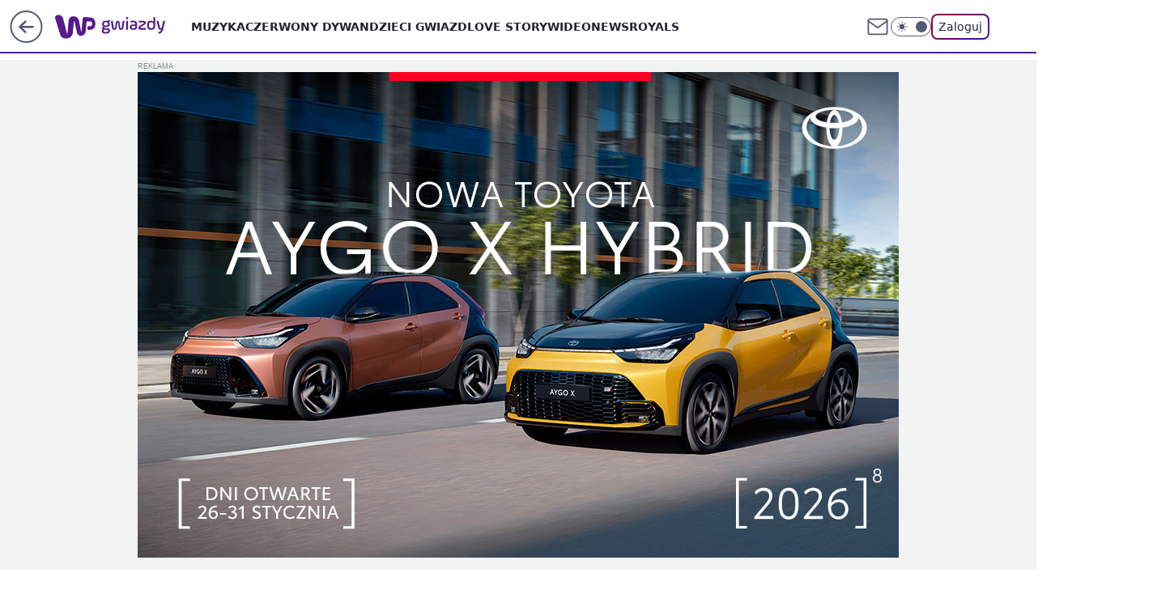

--- FILE ---
content_type: application/javascript
request_url: https://rek.www.wp.pl/gaf.js?rv=2&sn=gwiazdy&pvid=ec04970f635d5bf7bcab&rekids=234610&phtml=gwiazdy.wp.pl%2Fnajpiekniejsze-pary-na-balu-dziennikarzy-kto-wypadl-najlepiej-6350393045403265g&abtest=adtech%7CPRGM-1047%7CA%3Badtech%7CPU-335%7CA%3Badtech%7CPRG-3468%7CB%3Badtech%7CPRGM-1036%7CD%3Badtech%7CFP-76%7CA%3Badtech%7CPRGM-1356%7CA%3Badtech%7CPRGM-1419%7CB%3Badtech%7CPRGM-1589%7CB%3Badtech%7CPRGM-1576%7CC%3Badtech%7CPRGM-1443%7CA%3Badtech%7CPRGM-1587%7CD%3Badtech%7CPRGM-1615%7CB%3Badtech%7CPRGM-1215%7CC&PWA_adbd=0&darkmode=0&highLayout=0&layout=wide&navType=navigate&cdl=0&ctype=gallery&ciab=IAB1-2&cid=6350393045403265&csystem=ncr&cdate=2019-02-17&ccategory=news&REKtagi=kinga_rusin%3Bmonika_olejnik%3Bkarolina_ferensteinkrasko%3Bpiotr_krasko%3Bczerwony_dywan%3Bagata_mlynarska%3Bbal_dziennikarzy%3Bbal_dziennikarzy_2019&vw=1280&vh=720&p1=0&spin=e8juxt0g&bcv=2
body_size: 6635
content:
e8juxt0g({"spin":"e8juxt0g","bunch":234610,"context":{"dsa":false,"minor":false,"bidRequestId":"907b7d41-8933-4dd6-974b-1c94e83da331","maConfig":{"timestamp":"2026-01-26T13:24:12.920Z"},"dfpConfig":{"timestamp":"2026-01-27T12:47:42.398Z"},"sda":[],"targeting":{"client":{},"server":{},"query":{"PWA_adbd":"0","REKtagi":"kinga_rusin;monika_olejnik;karolina_ferensteinkrasko;piotr_krasko;czerwony_dywan;agata_mlynarska;bal_dziennikarzy;bal_dziennikarzy_2019","abtest":"adtech|PRGM-1047|A;adtech|PU-335|A;adtech|PRG-3468|B;adtech|PRGM-1036|D;adtech|FP-76|A;adtech|PRGM-1356|A;adtech|PRGM-1419|B;adtech|PRGM-1589|B;adtech|PRGM-1576|C;adtech|PRGM-1443|A;adtech|PRGM-1587|D;adtech|PRGM-1615|B;adtech|PRGM-1215|C","bcv":"2","ccategory":"news","cdate":"2019-02-17","cdl":"0","ciab":"IAB1-2","cid":"6350393045403265","csystem":"ncr","ctype":"gallery","darkmode":"0","highLayout":"0","layout":"wide","navType":"navigate","p1":"0","phtml":"gwiazdy.wp.pl/najpiekniejsze-pary-na-balu-dziennikarzy-kto-wypadl-najlepiej-6350393045403265g","pvid":"ec04970f635d5bf7bcab","rekids":"234610","rv":"2","sn":"gwiazdy","spin":"e8juxt0g","vh":"720","vw":"1280"}},"directOnly":0,"geo":{"country":"840","region":"","city":""},"statid":"","mlId":"","rshsd":"19","isRobot":false,"curr":{"EUR":4.2118,"USD":3.5499,"CHF":4.5758,"GBP":4.8537},"rv":"2","status":{"advf":2,"ma":2,"ma_ads-bidder":2,"ma_cpv-bidder":2,"ma_high-cpm-bidder":2}},"slots":{"1":{"delivered":"","campaign":null,"dfpConfig":null},"10":{"delivered":"","campaign":null,"dfpConfig":null},"11":{"delivered":"1","campaign":null,"dfpConfig":{"placement":"/89844762/Desktop_Gwiazdy.wp.pl_x11","roshash":"BEMP","ceil":100,"sizes":[[336,280],[640,280],[300,250]],"namedSizes":["fluid"],"div":"div-gpt-ad-x11","targeting":{"DFPHASH":"ADLO","emptygaf":"0"},"gfp":"BEMP"}},"12":{"delivered":"1","campaign":null,"dfpConfig":{"placement":"/89844762/Desktop_Gwiazdy.wp.pl_x12","roshash":"BEMP","ceil":100,"sizes":[[336,280],[640,280],[300,250]],"namedSizes":["fluid"],"div":"div-gpt-ad-x12","targeting":{"DFPHASH":"ADLO","emptygaf":"0"},"gfp":"BEMP"}},"13":{"delivered":"1","campaign":null,"dfpConfig":{"placement":"/89844762/Desktop_Gwiazdy.wp.pl_x13","roshash":"BEMP","ceil":100,"sizes":[[336,280],[640,280],[300,250]],"namedSizes":["fluid"],"div":"div-gpt-ad-x13","targeting":{"DFPHASH":"ADLO","emptygaf":"0"},"gfp":"BEMP"}},"14":{"delivered":"1","campaign":null,"dfpConfig":{"placement":"/89844762/Desktop_Gwiazdy.wp.pl_x14","roshash":"BEMP","ceil":100,"sizes":[[336,280],[640,280],[300,250]],"namedSizes":["fluid"],"div":"div-gpt-ad-x14","targeting":{"DFPHASH":"ADLO","emptygaf":"0"},"gfp":"BEMP"}},"15":{"delivered":"1","campaign":null,"dfpConfig":{"placement":"/89844762/Desktop_Gwiazdy.wp.pl_x15","roshash":"BEMP","ceil":100,"sizes":[[728,90],[970,300],[950,90],[980,120],[980,90],[970,150],[970,90],[970,250],[930,180],[950,200],[750,100],[970,66],[750,200],[960,90],[970,100],[750,300],[970,200],[950,300]],"namedSizes":["fluid"],"div":"div-gpt-ad-x15","targeting":{"DFPHASH":"ADLO","emptygaf":"0"},"gfp":"BEMP"}},"16":{"delivered":"1","campaign":null,"dfpConfig":{"placement":"/89844762/Desktop_Gwiazdy.wp.pl_x16_gal","roshash":"BEMP","ceil":100,"sizes":[[728,90],[970,300],[950,90],[980,120],[980,90],[970,150],[970,90],[970,250],[930,180],[950,200],[750,100],[970,66],[750,200],[960,90],[970,100],[750,300],[970,200],[950,300]],"namedSizes":["fluid"],"div":"div-gpt-ad-x16-gal","targeting":{"DFPHASH":"ADLO","emptygaf":"0"},"gfp":"BEMP"}},"17":{"delivered":"1","campaign":null,"dfpConfig":{"placement":"/89844762/Desktop_Gwiazdy.wp.pl_x17_gal","roshash":"BEMP","ceil":100,"sizes":[[728,90],[970,300],[950,90],[980,120],[980,90],[970,150],[970,90],[970,250],[930,180],[950,200],[750,100],[970,66],[750,200],[960,90],[970,100],[750,300],[970,200],[950,300]],"namedSizes":["fluid"],"div":"div-gpt-ad-x17-gal","targeting":{"DFPHASH":"ADLO","emptygaf":"0"},"gfp":"BEMP"}},"18":{"delivered":"1","campaign":null,"dfpConfig":{"placement":"/89844762/Desktop_Gwiazdy.wp.pl_x18_gal","roshash":"BEMP","ceil":100,"sizes":[[728,90],[970,300],[950,90],[980,120],[980,90],[970,150],[970,90],[970,250],[930,180],[950,200],[750,100],[970,66],[750,200],[960,90],[970,100],[750,300],[970,200],[950,300]],"namedSizes":["fluid"],"div":"div-gpt-ad-x18-gal","targeting":{"DFPHASH":"ADLO","emptygaf":"0"},"gfp":"BEMP"}},"19":{"delivered":"1","campaign":null,"dfpConfig":{"placement":"/89844762/Desktop_Gwiazdy.wp.pl_x19","roshash":"BEMP","ceil":100,"sizes":[[728,90],[970,300],[950,90],[980,120],[980,90],[970,150],[970,90],[970,250],[930,180],[950,200],[750,100],[970,66],[750,200],[960,90],[970,100],[750,300],[970,200],[950,300]],"namedSizes":["fluid"],"div":"div-gpt-ad-x19","targeting":{"DFPHASH":"ADLO","emptygaf":"0"},"gfp":"BEMP"}},"2":{"delivered":"1","campaign":null,"dfpConfig":{"placement":"/89844762/Desktop_Gwiazdy.wp.pl_x02","roshash":"CKNQ","ceil":100,"sizes":[[970,300],[970,600],[750,300],[950,300],[980,600],[1920,870],[1200,600],[750,400],[960,640]],"namedSizes":["fluid"],"div":"div-gpt-ad-x02","targeting":{"DFPHASH":"BJMP","emptygaf":"0"},"gfp":"CKNQ"}},"25":{"delivered":"1","campaign":null,"dfpConfig":{"placement":"/89844762/Desktop_Gwiazdy.wp.pl_x25_gal","roshash":"BEMP","ceil":100,"sizes":[[336,280],[640,280],[300,250]],"namedSizes":["fluid"],"div":"div-gpt-ad-x25-gal","targeting":{"DFPHASH":"ADLO","emptygaf":"0"},"gfp":"BEMP"}},"26":{"delivered":"","campaign":null,"dfpConfig":null},"27":{"delivered":"","campaign":null,"dfpConfig":null},"28":{"delivered":"","campaign":null,"dfpConfig":null},"29":{"delivered":"1","campaign":null,"dfpConfig":{"placement":"/89844762/Desktop_Gwiazdy.wp.pl_x29_gal","roshash":"BEMP","ceil":100,"sizes":[[728,90],[970,300],[950,90],[980,120],[980,90],[970,150],[970,90],[970,250],[930,180],[950,200],[750,100],[970,66],[750,200],[960,90],[970,100],[750,300],[970,200],[950,300]],"namedSizes":["fluid"],"div":"div-gpt-ad-x29-gal","targeting":{"DFPHASH":"ADLO","emptygaf":"0"},"gfp":"BEMP"}},"3":{"delivered":"1","campaign":{"id":"188855","capping":"PWAck=27120732\u0026PWAclt=24","adm":{"bunch":"234610","creations":[{"height":600,"mod":"stiltedBanner","pixels":["//ad.doubleclick.net/ddm/trackimp/N526601.2133700WP/B35067894.438289988;dc_trk_aid=631417742;dc_trk_cid=248913387;ord=1769539684;dc_lat=;dc_rdid=;tag_for_child_directed_treatment=;tfua=;ltd=${LIMITED_ADS};dc_tdv=1?"],"showLabel":true,"src":"https://mamc.wpcdn.pl/188855/1768910321729/PL_Toyota_AygoX_HEV_1260x600_DO_Styczen.jpg","trackers":{"click":[""],"cview":["//ma.wp.pl/ma.gif?clid=2756484462c54389dac6407e48e5709b\u0026SN=gwiazdy\u0026pvid=ec04970f635d5bf7bcab\u0026action=cvimp\u0026pg=gwiazdy.wp.pl\u0026par=tpID%3D1405315%26client_id%3D2563%26source%3DTG%26iabPageCategories%3D%26ttl%3D1769626084%26ip%3DAtVGLVm3SfUBqCjIpij7Gjo5pI6y7DCjJifiCOn1Q7M%26billing%3Dcpv%26emission%3D3045130%26is_adblock%3D0%26pvid%3Dec04970f635d5bf7bcab%26isDev%3Dfalse%26bidReqID%3D907b7d41-8933-4dd6-974b-1c94e83da331%26inver%3D2%26targetDomain%3Dtoyota.pl%26pricingModel%3Dwy4yb5c561x25qefTBxogAcudjEV30lWrjA1XSuUnfk%26hBidPrice%3DBEHKNQT%26platform%3D8%26seatFee%3DpR10tmDgNQYWDu4fjZf6ZAqq9GCv6oPlFx7W6LYGeDI%26seatID%3D2756484462c54389dac6407e48e5709b%26is_robot%3D0%26utility%3DYE_cx1ZD-euLTDq1dtUeYo50tJKYdZmZxkLvq42BMyjjPi2-4seeVyPdHl2vB2aF%26conversionValue%3D0%26rekid%3D234610%26publisherID%3D308%26domain%3Dgwiazdy.wp.pl%26slotID%3D003%26org_id%3D25%26editedTimestamp%3D1768910406%26geo%3D840%253B%253B%26hBudgetRate%3DBEHKNQT%26bidderID%3D11%26ssp%3Dwp.pl%26cur%3DPLN%26iabSiteCategories%3D%26partnerID%3D%26contentID%3D6350393045403265%26medium%3Ddisplay%26userID%3D__UNKNOWN_TELL_US__%26creationID%3D1475756%26workfID%3D188855%26order%3D266150%26sn%3Dgwiazdy%26bidTimestamp%3D1769539684%26device%3DPERSONAL_COMPUTER%26slotSizeWxH%3D1260x600%26test%3D0"],"impression":["//ma.wp.pl/ma.gif?clid=2756484462c54389dac6407e48e5709b\u0026SN=gwiazdy\u0026pvid=ec04970f635d5bf7bcab\u0026action=delivery\u0026pg=gwiazdy.wp.pl\u0026seqTtl=1770767999\u0026par=billing%3Dcpv%26emission%3D3045130%26is_adblock%3D0%26pvid%3Dec04970f635d5bf7bcab%26isDev%3Dfalse%26bidReqID%3D907b7d41-8933-4dd6-974b-1c94e83da331%26inver%3D2%26targetDomain%3Dtoyota.pl%26pricingModel%3Dwy4yb5c561x25qefTBxogAcudjEV30lWrjA1XSuUnfk%26hBidPrice%3DBEHKNQT%26platform%3D8%26seatFee%3DpR10tmDgNQYWDu4fjZf6ZAqq9GCv6oPlFx7W6LYGeDI%26seatID%3D2756484462c54389dac6407e48e5709b%26is_robot%3D0%26utility%3DYE_cx1ZD-euLTDq1dtUeYo50tJKYdZmZxkLvq42BMyjjPi2-4seeVyPdHl2vB2aF%26conversionValue%3D0%26rekid%3D234610%26publisherID%3D308%26domain%3Dgwiazdy.wp.pl%26slotID%3D003%26org_id%3D25%26editedTimestamp%3D1768910406%26geo%3D840%253B%253B%26hBudgetRate%3DBEHKNQT%26bidderID%3D11%26ssp%3Dwp.pl%26cur%3DPLN%26iabSiteCategories%3D%26partnerID%3D%26contentID%3D6350393045403265%26medium%3Ddisplay%26userID%3D__UNKNOWN_TELL_US__%26creationID%3D1475756%26workfID%3D188855%26order%3D266150%26sn%3Dgwiazdy%26bidTimestamp%3D1769539684%26device%3DPERSONAL_COMPUTER%26slotSizeWxH%3D1260x600%26test%3D0%26tpID%3D1405315%26client_id%3D2563%26source%3DTG%26iabPageCategories%3D%26ttl%3D1769626084%26ip%3DAtVGLVm3SfUBqCjIpij7Gjo5pI6y7DCjJifiCOn1Q7M"],"view":["//ma.wp.pl/ma.gif?clid=2756484462c54389dac6407e48e5709b\u0026SN=gwiazdy\u0026pvid=ec04970f635d5bf7bcab\u0026action=view\u0026pg=gwiazdy.wp.pl\u0026par=seatID%3D2756484462c54389dac6407e48e5709b%26is_robot%3D0%26utility%3DYE_cx1ZD-euLTDq1dtUeYo50tJKYdZmZxkLvq42BMyjjPi2-4seeVyPdHl2vB2aF%26conversionValue%3D0%26rekid%3D234610%26publisherID%3D308%26domain%3Dgwiazdy.wp.pl%26slotID%3D003%26org_id%3D25%26editedTimestamp%3D1768910406%26geo%3D840%253B%253B%26hBudgetRate%3DBEHKNQT%26bidderID%3D11%26ssp%3Dwp.pl%26cur%3DPLN%26iabSiteCategories%3D%26partnerID%3D%26contentID%3D6350393045403265%26medium%3Ddisplay%26userID%3D__UNKNOWN_TELL_US__%26creationID%3D1475756%26workfID%3D188855%26order%3D266150%26sn%3Dgwiazdy%26bidTimestamp%3D1769539684%26device%3DPERSONAL_COMPUTER%26slotSizeWxH%3D1260x600%26test%3D0%26tpID%3D1405315%26client_id%3D2563%26source%3DTG%26iabPageCategories%3D%26ttl%3D1769626084%26ip%3DAtVGLVm3SfUBqCjIpij7Gjo5pI6y7DCjJifiCOn1Q7M%26billing%3Dcpv%26emission%3D3045130%26is_adblock%3D0%26pvid%3Dec04970f635d5bf7bcab%26isDev%3Dfalse%26bidReqID%3D907b7d41-8933-4dd6-974b-1c94e83da331%26inver%3D2%26targetDomain%3Dtoyota.pl%26pricingModel%3Dwy4yb5c561x25qefTBxogAcudjEV30lWrjA1XSuUnfk%26hBidPrice%3DBEHKNQT%26platform%3D8%26seatFee%3DpR10tmDgNQYWDu4fjZf6ZAqq9GCv6oPlFx7W6LYGeDI"]},"transparentPlaceholder":false,"type":"image","url":"https://ad.doubleclick.net/ddm/trackclk/N526601.2133700WP/B35067894.438289988;dc_trk_aid=631417742;dc_trk_cid=248913387;dc_lat=;dc_rdid=;tag_for_child_directed_treatment=;tfua=;ltd=${LIMITED_ADS};dc_tdv=1","viewability":{"scripts":["//cdn.doubleverify.com/dvbm.js#ctx=26067492\u0026cmp=35067894\u0026sid=4706939\u0026plc=438289988\u0026advid=6646531\u0026adsrv=1\u0026mon=1\u0026blk=0"]},"width":1260},{"height":600,"mod":"stiltedBanner","pixels":["//ad.doubleclick.net/ddm/trackimp/N526601.2133700WP/B35067894.438289988;dc_trk_aid=631417742;dc_trk_cid=248913387;ord=1769539684;dc_lat=;dc_rdid=;tag_for_child_directed_treatment=;tfua=;ltd=${LIMITED_ADS};dc_tdv=1?"],"showLabel":true,"src":"https://mamc.wpcdn.pl/188855/1768910355011/PL_Toyota_AygoX_HEV_940x600_DO_Styczen.jpg","trackers":{"click":[""],"cview":["//ma.wp.pl/ma.gif?clid=2756484462c54389dac6407e48e5709b\u0026SN=gwiazdy\u0026pvid=ec04970f635d5bf7bcab\u0026action=cvimp\u0026pg=gwiazdy.wp.pl\u0026par=tpID%3D1405315%26client_id%3D2563%26source%3DTG%26iabPageCategories%3D%26ttl%3D1769626084%26ip%3DAtVGLVm3SfUBqCjIpij7Gjo5pI6y7DCjJifiCOn1Q7M%26billing%3Dcpv%26emission%3D3045130%26is_adblock%3D0%26pvid%3Dec04970f635d5bf7bcab%26isDev%3Dfalse%26bidReqID%3D907b7d41-8933-4dd6-974b-1c94e83da331%26inver%3D2%26targetDomain%3Dtoyota.pl%26pricingModel%3Dwy4yb5c561x25qefTBxogAcudjEV30lWrjA1XSuUnfk%26hBidPrice%3DBEHKNQT%26platform%3D8%26seatFee%3DpR10tmDgNQYWDu4fjZf6ZAqq9GCv6oPlFx7W6LYGeDI%26seatID%3D2756484462c54389dac6407e48e5709b%26is_robot%3D0%26utility%3DYE_cx1ZD-euLTDq1dtUeYo50tJKYdZmZxkLvq42BMyjjPi2-4seeVyPdHl2vB2aF%26conversionValue%3D0%26rekid%3D234610%26publisherID%3D308%26domain%3Dgwiazdy.wp.pl%26slotID%3D003%26org_id%3D25%26editedTimestamp%3D1768910406%26geo%3D840%253B%253B%26hBudgetRate%3DBEHKNQT%26bidderID%3D11%26ssp%3Dwp.pl%26cur%3DPLN%26iabSiteCategories%3D%26partnerID%3D%26contentID%3D6350393045403265%26medium%3Ddisplay%26userID%3D__UNKNOWN_TELL_US__%26creationID%3D1475756%26workfID%3D188855%26order%3D266150%26sn%3Dgwiazdy%26bidTimestamp%3D1769539684%26device%3DPERSONAL_COMPUTER%26slotSizeWxH%3D1260x600%26test%3D0"],"impression":["//ma.wp.pl/ma.gif?clid=2756484462c54389dac6407e48e5709b\u0026SN=gwiazdy\u0026pvid=ec04970f635d5bf7bcab\u0026action=delivery\u0026pg=gwiazdy.wp.pl\u0026seqTtl=1770767999\u0026par=billing%3Dcpv%26emission%3D3045130%26is_adblock%3D0%26pvid%3Dec04970f635d5bf7bcab%26isDev%3Dfalse%26bidReqID%3D907b7d41-8933-4dd6-974b-1c94e83da331%26inver%3D2%26targetDomain%3Dtoyota.pl%26pricingModel%3Dwy4yb5c561x25qefTBxogAcudjEV30lWrjA1XSuUnfk%26hBidPrice%3DBEHKNQT%26platform%3D8%26seatFee%3DpR10tmDgNQYWDu4fjZf6ZAqq9GCv6oPlFx7W6LYGeDI%26seatID%3D2756484462c54389dac6407e48e5709b%26is_robot%3D0%26utility%3DYE_cx1ZD-euLTDq1dtUeYo50tJKYdZmZxkLvq42BMyjjPi2-4seeVyPdHl2vB2aF%26conversionValue%3D0%26rekid%3D234610%26publisherID%3D308%26domain%3Dgwiazdy.wp.pl%26slotID%3D003%26org_id%3D25%26editedTimestamp%3D1768910406%26geo%3D840%253B%253B%26hBudgetRate%3DBEHKNQT%26bidderID%3D11%26ssp%3Dwp.pl%26cur%3DPLN%26iabSiteCategories%3D%26partnerID%3D%26contentID%3D6350393045403265%26medium%3Ddisplay%26userID%3D__UNKNOWN_TELL_US__%26creationID%3D1475756%26workfID%3D188855%26order%3D266150%26sn%3Dgwiazdy%26bidTimestamp%3D1769539684%26device%3DPERSONAL_COMPUTER%26slotSizeWxH%3D1260x600%26test%3D0%26tpID%3D1405315%26client_id%3D2563%26source%3DTG%26iabPageCategories%3D%26ttl%3D1769626084%26ip%3DAtVGLVm3SfUBqCjIpij7Gjo5pI6y7DCjJifiCOn1Q7M"],"view":["//ma.wp.pl/ma.gif?clid=2756484462c54389dac6407e48e5709b\u0026SN=gwiazdy\u0026pvid=ec04970f635d5bf7bcab\u0026action=view\u0026pg=gwiazdy.wp.pl\u0026par=seatID%3D2756484462c54389dac6407e48e5709b%26is_robot%3D0%26utility%3DYE_cx1ZD-euLTDq1dtUeYo50tJKYdZmZxkLvq42BMyjjPi2-4seeVyPdHl2vB2aF%26conversionValue%3D0%26rekid%3D234610%26publisherID%3D308%26domain%3Dgwiazdy.wp.pl%26slotID%3D003%26org_id%3D25%26editedTimestamp%3D1768910406%26geo%3D840%253B%253B%26hBudgetRate%3DBEHKNQT%26bidderID%3D11%26ssp%3Dwp.pl%26cur%3DPLN%26iabSiteCategories%3D%26partnerID%3D%26contentID%3D6350393045403265%26medium%3Ddisplay%26userID%3D__UNKNOWN_TELL_US__%26creationID%3D1475756%26workfID%3D188855%26order%3D266150%26sn%3Dgwiazdy%26bidTimestamp%3D1769539684%26device%3DPERSONAL_COMPUTER%26slotSizeWxH%3D1260x600%26test%3D0%26tpID%3D1405315%26client_id%3D2563%26source%3DTG%26iabPageCategories%3D%26ttl%3D1769626084%26ip%3DAtVGLVm3SfUBqCjIpij7Gjo5pI6y7DCjJifiCOn1Q7M%26billing%3Dcpv%26emission%3D3045130%26is_adblock%3D0%26pvid%3Dec04970f635d5bf7bcab%26isDev%3Dfalse%26bidReqID%3D907b7d41-8933-4dd6-974b-1c94e83da331%26inver%3D2%26targetDomain%3Dtoyota.pl%26pricingModel%3Dwy4yb5c561x25qefTBxogAcudjEV30lWrjA1XSuUnfk%26hBidPrice%3DBEHKNQT%26platform%3D8%26seatFee%3DpR10tmDgNQYWDu4fjZf6ZAqq9GCv6oPlFx7W6LYGeDI"]},"transparentPlaceholder":false,"type":"image","url":"https://ad.doubleclick.net/ddm/trackclk/N526601.2133700WP/B35067894.438289988;dc_trk_aid=631417742;dc_trk_cid=248913387;dc_lat=;dc_rdid=;tag_for_child_directed_treatment=;tfua=;ltd=${LIMITED_ADS};dc_tdv=1","viewability":{"scripts":["//cdn.doubleverify.com/dvbm.js#ctx=26067492\u0026cmp=35067894\u0026sid=4706939\u0026plc=438289988\u0026advid=6646531\u0026adsrv=1\u0026mon=1\u0026blk=0"]},"width":940}],"redir":"https://ma.wp.pl/redirma?SN=gwiazdy\u0026pvid=ec04970f635d5bf7bcab\u0026par=ip%3DAtVGLVm3SfUBqCjIpij7Gjo5pI6y7DCjJifiCOn1Q7M%26seatID%3D2756484462c54389dac6407e48e5709b%26hBudgetRate%3DBEHKNQT%26workfID%3D188855%26order%3D266150%26emission%3D3045130%26platform%3D8%26domain%3Dgwiazdy.wp.pl%26geo%3D840%253B%253B%26iabSiteCategories%3D%26client_id%3D2563%26pricingModel%3Dwy4yb5c561x25qefTBxogAcudjEV30lWrjA1XSuUnfk%26hBidPrice%3DBEHKNQT%26publisherID%3D308%26partnerID%3D%26medium%3Ddisplay%26device%3DPERSONAL_COMPUTER%26isDev%3Dfalse%26inver%3D2%26is_robot%3D0%26rekid%3D234610%26contentID%3D6350393045403265%26sn%3Dgwiazdy%26slotSizeWxH%3D1260x600%26test%3D0%26billing%3Dcpv%26is_adblock%3D0%26seatFee%3DpR10tmDgNQYWDu4fjZf6ZAqq9GCv6oPlFx7W6LYGeDI%26cur%3DPLN%26creationID%3D1475756%26ttl%3D1769626084%26targetDomain%3Dtoyota.pl%26conversionValue%3D0%26tpID%3D1405315%26pvid%3Dec04970f635d5bf7bcab%26utility%3DYE_cx1ZD-euLTDq1dtUeYo50tJKYdZmZxkLvq42BMyjjPi2-4seeVyPdHl2vB2aF%26slotID%3D003%26org_id%3D25%26bidderID%3D11%26ssp%3Dwp.pl%26userID%3D__UNKNOWN_TELL_US__%26bidTimestamp%3D1769539684%26source%3DTG%26iabPageCategories%3D%26bidReqID%3D907b7d41-8933-4dd6-974b-1c94e83da331%26editedTimestamp%3D1768910406\u0026url=","slot":"3"},"creative":{"Id":"1475756","provider":"ma_cpv-bidder","roshash":"BEHK","height":600,"width":1260,"touchpointId":"1405315","source":{"bidder":"cpv-bidder"}},"sellingModel":{"directOnly":1,"model":"CPM_INT"}},"dfpConfig":null},"32":{"delivered":"","campaign":null,"dfpConfig":null},"33":{"delivered":"1","campaign":null,"dfpConfig":{"placement":"/89844762/Desktop_Gwiazdy.wp.pl_x33_gal","roshash":"BEMP","ceil":100,"sizes":[[336,280],[640,280],[300,250]],"namedSizes":["fluid"],"div":"div-gpt-ad-x33-gal","targeting":{"DFPHASH":"ADLO","emptygaf":"0"},"gfp":"BEMP"}},"34":{"delivered":"1","campaign":null,"dfpConfig":{"placement":"/89844762/Desktop_Gwiazdy.wp.pl_x34_gal","roshash":"BEMP","ceil":100,"sizes":[[300,250]],"namedSizes":["fluid"],"div":"div-gpt-ad-x34-gal","targeting":{"DFPHASH":"ADLO","emptygaf":"0"},"gfp":"BEMP"}},"35":{"delivered":"","campaign":null,"dfpConfig":null},"36":{"delivered":"","campaign":null,"dfpConfig":null},"37":{"delivered":"1","campaign":null,"dfpConfig":{"placement":"/89844762/Desktop_Gwiazdy.wp.pl_x37_gal","roshash":"BEMP","ceil":100,"sizes":[[300,600],[300,250]],"namedSizes":["fluid"],"div":"div-gpt-ad-x37-gal","targeting":{"DFPHASH":"ADLO","emptygaf":"0"},"gfp":"BEMP"}},"40":{"delivered":"1","campaign":null,"dfpConfig":{"placement":"/89844762/Desktop_Gwiazdy.wp.pl_x40","roshash":"BEMP","ceil":100,"sizes":[[300,250]],"namedSizes":["fluid"],"div":"div-gpt-ad-x40","targeting":{"DFPHASH":"ADLO","emptygaf":"0"},"gfp":"BEMP"}},"5":{"delivered":"1","campaign":null,"dfpConfig":{"placement":"/89844762/Desktop_Gwiazdy.wp.pl_x05_gal","roshash":"BEMP","ceil":100,"sizes":[[336,280],[640,280],[300,250]],"namedSizes":["fluid"],"div":"div-gpt-ad-x05-gal","targeting":{"DFPHASH":"ADLO","emptygaf":"0"},"gfp":"BEMP"}},"50":{"delivered":"","campaign":null,"dfpConfig":null},"500":{"delivered":"","campaign":null,"dfpConfig":null},"501":{"delivered":"","campaign":null,"dfpConfig":null},"502":{"delivered":"","campaign":null,"dfpConfig":null},"503":{"delivered":"","campaign":null,"dfpConfig":null},"504":{"delivered":"","campaign":null,"dfpConfig":null},"505":{"delivered":"","campaign":null,"dfpConfig":null},"506":{"lazy":1,"delivered":"1","campaign":{"id":"188194","adm":{"bunch":"234610","creations":[{"height":200,"showLabel":true,"src":"https://mamc.wpcdn.pl/188194/1767968873083/autopromo_970x200.jpeg","trackers":{"click":[""],"cview":["//ma.wp.pl/ma.gif?clid=36d4f1d950aab392a9c26b186b340e10\u0026SN=gwiazdy\u0026pvid=ec04970f635d5bf7bcab\u0026action=cvimp\u0026pg=gwiazdy.wp.pl\u0026par=bidderID%3D11%26rekid%3D234610%26slotSizeWxH%3D970x200%26order%3D265827%26is_adblock%3D0%26hBudgetRate%3DBEHKNQT%26contentID%3D6350393045403265%26targetDomain%3Dwp.pl%26cur%3DPLN%26test%3D0%26seatFee%3DH99ot5G_gKgl9O_RkC7uE8UlbILXW7-viT0iU877wfw%26iabPageCategories%3D%26isDev%3Dfalse%26utility%3Dr7zBfd_ntCs4B8qe3WKjvRp-vZ9Ix70UmuflBWf_oB9SkbLq_1ownDBA7syESLgL%26userID%3D__UNKNOWN_TELL_US__%26ip%3DqbI6aBXartt-38Af0TKHYyvjEsVLG-zBDDlUFahDK7U%26geo%3D840%253B%253B%26bidTimestamp%3D1769539684%26partnerID%3D%26platform%3D8%26bidReqID%3D907b7d41-8933-4dd6-974b-1c94e83da331%26client_id%3D43444%26pricingModel%3D1G0-Ba8gxlzNTVhjLQwvEkceLSw0EIAb8QlZBZB8764%26is_robot%3D0%26inver%3D2%26creationID%3D1469532%26seatID%3D36d4f1d950aab392a9c26b186b340e10%26iabSiteCategories%3D%26ttl%3D1769626084%26pvid%3Dec04970f635d5bf7bcab%26conversionValue%3D0%26slotID%3D506%26org_id%3D25%26medium%3Ddisplay%26ssp%3Dwp.pl%26device%3DPERSONAL_COMPUTER%26workfID%3D188194%26tpID%3D1402313%26billing%3Dcpv%26emission%3D3044175%26source%3DTG%26publisherID%3D308%26domain%3Dgwiazdy.wp.pl%26editedTimestamp%3D1767969656%26sn%3Dgwiazdy%26hBidPrice%3DBEHKNQT"],"impression":["//ma.wp.pl/ma.gif?clid=36d4f1d950aab392a9c26b186b340e10\u0026SN=gwiazdy\u0026pvid=ec04970f635d5bf7bcab\u0026action=delivery\u0026pg=gwiazdy.wp.pl\u0026par=conversionValue%3D0%26slotID%3D506%26org_id%3D25%26medium%3Ddisplay%26ssp%3Dwp.pl%26device%3DPERSONAL_COMPUTER%26workfID%3D188194%26tpID%3D1402313%26billing%3Dcpv%26emission%3D3044175%26source%3DTG%26publisherID%3D308%26domain%3Dgwiazdy.wp.pl%26editedTimestamp%3D1767969656%26sn%3Dgwiazdy%26hBidPrice%3DBEHKNQT%26bidderID%3D11%26rekid%3D234610%26slotSizeWxH%3D970x200%26order%3D265827%26is_adblock%3D0%26hBudgetRate%3DBEHKNQT%26contentID%3D6350393045403265%26targetDomain%3Dwp.pl%26cur%3DPLN%26test%3D0%26seatFee%3DH99ot5G_gKgl9O_RkC7uE8UlbILXW7-viT0iU877wfw%26iabPageCategories%3D%26isDev%3Dfalse%26utility%3Dr7zBfd_ntCs4B8qe3WKjvRp-vZ9Ix70UmuflBWf_oB9SkbLq_1ownDBA7syESLgL%26userID%3D__UNKNOWN_TELL_US__%26ip%3DqbI6aBXartt-38Af0TKHYyvjEsVLG-zBDDlUFahDK7U%26geo%3D840%253B%253B%26bidTimestamp%3D1769539684%26partnerID%3D%26platform%3D8%26bidReqID%3D907b7d41-8933-4dd6-974b-1c94e83da331%26client_id%3D43444%26pricingModel%3D1G0-Ba8gxlzNTVhjLQwvEkceLSw0EIAb8QlZBZB8764%26is_robot%3D0%26inver%3D2%26creationID%3D1469532%26seatID%3D36d4f1d950aab392a9c26b186b340e10%26iabSiteCategories%3D%26ttl%3D1769626084%26pvid%3Dec04970f635d5bf7bcab"],"view":["//ma.wp.pl/ma.gif?clid=36d4f1d950aab392a9c26b186b340e10\u0026SN=gwiazdy\u0026pvid=ec04970f635d5bf7bcab\u0026action=view\u0026pg=gwiazdy.wp.pl\u0026par=seatID%3D36d4f1d950aab392a9c26b186b340e10%26iabSiteCategories%3D%26ttl%3D1769626084%26pvid%3Dec04970f635d5bf7bcab%26conversionValue%3D0%26slotID%3D506%26org_id%3D25%26medium%3Ddisplay%26ssp%3Dwp.pl%26device%3DPERSONAL_COMPUTER%26workfID%3D188194%26tpID%3D1402313%26billing%3Dcpv%26emission%3D3044175%26source%3DTG%26publisherID%3D308%26domain%3Dgwiazdy.wp.pl%26editedTimestamp%3D1767969656%26sn%3Dgwiazdy%26hBidPrice%3DBEHKNQT%26bidderID%3D11%26rekid%3D234610%26slotSizeWxH%3D970x200%26order%3D265827%26is_adblock%3D0%26hBudgetRate%3DBEHKNQT%26contentID%3D6350393045403265%26targetDomain%3Dwp.pl%26cur%3DPLN%26test%3D0%26seatFee%3DH99ot5G_gKgl9O_RkC7uE8UlbILXW7-viT0iU877wfw%26iabPageCategories%3D%26isDev%3Dfalse%26utility%3Dr7zBfd_ntCs4B8qe3WKjvRp-vZ9Ix70UmuflBWf_oB9SkbLq_1ownDBA7syESLgL%26userID%3D__UNKNOWN_TELL_US__%26ip%3DqbI6aBXartt-38Af0TKHYyvjEsVLG-zBDDlUFahDK7U%26geo%3D840%253B%253B%26bidTimestamp%3D1769539684%26partnerID%3D%26platform%3D8%26bidReqID%3D907b7d41-8933-4dd6-974b-1c94e83da331%26client_id%3D43444%26pricingModel%3D1G0-Ba8gxlzNTVhjLQwvEkceLSw0EIAb8QlZBZB8764%26is_robot%3D0%26inver%3D2%26creationID%3D1469532"]},"transparentPlaceholder":false,"type":"image","url":"https://pilot.wp.pl/program/tv-puls-hd/?utm_source=autopromo\u0026utm_medium=display\u0026utm_campaign=2024_puls","width":970}],"redir":"https://ma.wp.pl/redirma?SN=gwiazdy\u0026pvid=ec04970f635d5bf7bcab\u0026par=targetDomain%3Dwp.pl%26test%3D0%26pricingModel%3D1G0-Ba8gxlzNTVhjLQwvEkceLSw0EIAb8QlZBZB8764%26pvid%3Dec04970f635d5bf7bcab%26conversionValue%3D0%26slotID%3D506%26contentID%3D6350393045403265%26bidTimestamp%3D1769539684%26bidReqID%3D907b7d41-8933-4dd6-974b-1c94e83da331%26seatID%3D36d4f1d950aab392a9c26b186b340e10%26iabSiteCategories%3D%26device%3DPERSONAL_COMPUTER%26emission%3D3044175%26sn%3Dgwiazdy%26slotSizeWxH%3D970x200%26client_id%3D43444%26inver%3D2%26billing%3Dcpv%26bidderID%3D11%26utility%3Dr7zBfd_ntCs4B8qe3WKjvRp-vZ9Ix70UmuflBWf_oB9SkbLq_1ownDBA7syESLgL%26ssp%3Dwp.pl%26hBidPrice%3DBEHKNQT%26order%3D265827%26seatFee%3DH99ot5G_gKgl9O_RkC7uE8UlbILXW7-viT0iU877wfw%26creationID%3D1469532%26org_id%3D25%26tpID%3D1402313%26editedTimestamp%3D1767969656%26cur%3DPLN%26ip%3DqbI6aBXartt-38Af0TKHYyvjEsVLG-zBDDlUFahDK7U%26ttl%3D1769626084%26source%3DTG%26publisherID%3D308%26rekid%3D234610%26is_adblock%3D0%26hBudgetRate%3DBEHKNQT%26iabPageCategories%3D%26userID%3D__UNKNOWN_TELL_US__%26geo%3D840%253B%253B%26platform%3D8%26is_robot%3D0%26isDev%3Dfalse%26partnerID%3D%26medium%3Ddisplay%26workfID%3D188194%26domain%3Dgwiazdy.wp.pl\u0026url=","slot":"506"},"creative":{"Id":"1469532","provider":"ma_cpv-bidder","roshash":"BEHK","height":200,"width":970,"touchpointId":"1402313","source":{"bidder":"cpv-bidder"}},"sellingModel":{"model":"CPM_INT"}},"dfpConfig":null},"507":{"delivered":"","campaign":null,"dfpConfig":null},"52":{"delivered":"","campaign":null,"dfpConfig":null},"529":{"delivered":"1","campaign":null,"dfpConfig":{"placement":"/89844762/Desktop_Gwiazdy.wp.pl_x529","roshash":"BEMP","ceil":100,"sizes":[[300,250]],"namedSizes":["fluid"],"div":"div-gpt-ad-x529","targeting":{"DFPHASH":"ADLO","emptygaf":"0"},"gfp":"BEMP"}},"53":{"delivered":"","campaign":null,"dfpConfig":null},"531":{"delivered":"1","campaign":null,"dfpConfig":{"placement":"/89844762/Desktop_Gwiazdy.wp.pl_x531","roshash":"BEMP","ceil":100,"sizes":[[300,250]],"namedSizes":["fluid"],"div":"div-gpt-ad-x531","targeting":{"DFPHASH":"ADLO","emptygaf":"0"},"gfp":"BEMP"}},"541":{"delivered":"","campaign":null,"dfpConfig":null},"542":{"delivered":"","campaign":null,"dfpConfig":null},"543":{"delivered":"","campaign":null,"dfpConfig":null},"544":{"delivered":"","campaign":null,"dfpConfig":null},"545":{"delivered":"","campaign":null,"dfpConfig":null},"546":{"delivered":"","campaign":null,"dfpConfig":null},"547":{"delivered":"","campaign":null,"dfpConfig":null},"548":{"delivered":"","campaign":null,"dfpConfig":null},"59":{"delivered":"","campaign":null,"dfpConfig":null},"6":{"delivered":"","campaign":null,"dfpConfig":null},"67":{"delivered":"","campaign":null,"dfpConfig":null},"7":{"delivered":"","campaign":null,"dfpConfig":null},"70":{"delivered":"","campaign":null,"dfpConfig":null},"72":{"delivered":"","campaign":null,"dfpConfig":null},"720":{"delivered":"","campaign":null,"dfpConfig":null},"721":{"delivered":"","campaign":null,"dfpConfig":null},"722":{"delivered":"","campaign":null,"dfpConfig":null},"723":{"delivered":"","campaign":null,"dfpConfig":null},"724":{"delivered":"","campaign":null,"dfpConfig":null},"725":{"delivered":"","campaign":null,"dfpConfig":null},"726":{"delivered":"","campaign":null,"dfpConfig":null},"727":{"delivered":"","campaign":null,"dfpConfig":null},"728":{"delivered":"","campaign":null,"dfpConfig":null},"729":{"lazy":1,"delivered":"1","campaign":{"id":"188277","adm":{"bunch":"234610","creations":[{"height":600,"scalable":"1","showLabel":true,"src":"https://mamc.wpcdn.pl/188277/1768218730756/pudelek-wosp-vB-300x600.jpg","trackers":{"click":[""],"cview":["//ma.wp.pl/ma.gif?clid=36d4f1d950aab392a9c26b186b340e10\u0026SN=gwiazdy\u0026pvid=ec04970f635d5bf7bcab\u0026action=cvimp\u0026pg=gwiazdy.wp.pl\u0026par=test%3D0%26tpID%3D1402616%26is_robot%3D0%26is_adblock%3D0%26geo%3D840%253B%253B%26medium%3Ddisplay%26workfID%3D188277%26emission%3D3044803%26bidTimestamp%3D1769539684%26isDev%3Dfalse%26contentID%3D6350393045403265%26ssp%3Dwp.pl%26inver%3D2%26targetDomain%3Dallegro.pl%26org_id%3D25%26source%3DTG%26iabPageCategories%3D%26iabSiteCategories%3D%26pvid%3Dec04970f635d5bf7bcab%26utility%3D1b4PFw4e6IkQ2W4eio0Lk2zaj77mzA_c8S0M00OTyOeHg6Ot8gni5Vp8IHyz8aOy%26bidReqID%3D907b7d41-8933-4dd6-974b-1c94e83da331%26rekid%3D234610%26ip%3DIlb7JVOHsJpXrgWHdRhDTFyzkG5Ro33evd07GFgryhE%26slotID%3D729%26billing%3Dcpv%26sn%3Dgwiazdy%26platform%3D8%26conversionValue%3D0%26domain%3Dgwiazdy.wp.pl%26seatFee%3Dw-vBT4oF5L1L3JjRpLTGsSeUNipg1H3sb6jIaRoakAo%26pricingModel%3DSvj7rpDRvGD3smURFn32pMUKSvfj_ayuxVzTF5FSSCk%26seatID%3D36d4f1d950aab392a9c26b186b340e10%26client_id%3D38851%26editedTimestamp%3D1768218902%26ttl%3D1769626084%26hBidPrice%3DBEHKNQT%26bidderID%3D11%26device%3DPERSONAL_COMPUTER%26slotSizeWxH%3D300x600%26creationID%3D1470128%26order%3D266039%26hBudgetRate%3DBEHKNQT%26partnerID%3D%26userID%3D__UNKNOWN_TELL_US__%26publisherID%3D308%26cur%3DPLN"],"impression":["//ma.wp.pl/ma.gif?clid=36d4f1d950aab392a9c26b186b340e10\u0026SN=gwiazdy\u0026pvid=ec04970f635d5bf7bcab\u0026action=delivery\u0026pg=gwiazdy.wp.pl\u0026par=utility%3D1b4PFw4e6IkQ2W4eio0Lk2zaj77mzA_c8S0M00OTyOeHg6Ot8gni5Vp8IHyz8aOy%26bidReqID%3D907b7d41-8933-4dd6-974b-1c94e83da331%26rekid%3D234610%26ip%3DIlb7JVOHsJpXrgWHdRhDTFyzkG5Ro33evd07GFgryhE%26slotID%3D729%26billing%3Dcpv%26sn%3Dgwiazdy%26platform%3D8%26conversionValue%3D0%26domain%3Dgwiazdy.wp.pl%26seatFee%3Dw-vBT4oF5L1L3JjRpLTGsSeUNipg1H3sb6jIaRoakAo%26pricingModel%3DSvj7rpDRvGD3smURFn32pMUKSvfj_ayuxVzTF5FSSCk%26seatID%3D36d4f1d950aab392a9c26b186b340e10%26client_id%3D38851%26editedTimestamp%3D1768218902%26ttl%3D1769626084%26hBidPrice%3DBEHKNQT%26bidderID%3D11%26device%3DPERSONAL_COMPUTER%26slotSizeWxH%3D300x600%26creationID%3D1470128%26order%3D266039%26hBudgetRate%3DBEHKNQT%26partnerID%3D%26userID%3D__UNKNOWN_TELL_US__%26publisherID%3D308%26cur%3DPLN%26test%3D0%26tpID%3D1402616%26is_robot%3D0%26is_adblock%3D0%26geo%3D840%253B%253B%26medium%3Ddisplay%26workfID%3D188277%26emission%3D3044803%26bidTimestamp%3D1769539684%26isDev%3Dfalse%26contentID%3D6350393045403265%26ssp%3Dwp.pl%26inver%3D2%26targetDomain%3Dallegro.pl%26org_id%3D25%26source%3DTG%26iabPageCategories%3D%26iabSiteCategories%3D%26pvid%3Dec04970f635d5bf7bcab"],"view":["//ma.wp.pl/ma.gif?clid=36d4f1d950aab392a9c26b186b340e10\u0026SN=gwiazdy\u0026pvid=ec04970f635d5bf7bcab\u0026action=view\u0026pg=gwiazdy.wp.pl\u0026par=hBidPrice%3DBEHKNQT%26bidderID%3D11%26device%3DPERSONAL_COMPUTER%26slotSizeWxH%3D300x600%26creationID%3D1470128%26order%3D266039%26hBudgetRate%3DBEHKNQT%26partnerID%3D%26userID%3D__UNKNOWN_TELL_US__%26publisherID%3D308%26cur%3DPLN%26test%3D0%26tpID%3D1402616%26is_robot%3D0%26is_adblock%3D0%26geo%3D840%253B%253B%26medium%3Ddisplay%26workfID%3D188277%26emission%3D3044803%26bidTimestamp%3D1769539684%26isDev%3Dfalse%26contentID%3D6350393045403265%26ssp%3Dwp.pl%26inver%3D2%26targetDomain%3Dallegro.pl%26org_id%3D25%26source%3DTG%26iabPageCategories%3D%26iabSiteCategories%3D%26pvid%3Dec04970f635d5bf7bcab%26utility%3D1b4PFw4e6IkQ2W4eio0Lk2zaj77mzA_c8S0M00OTyOeHg6Ot8gni5Vp8IHyz8aOy%26bidReqID%3D907b7d41-8933-4dd6-974b-1c94e83da331%26rekid%3D234610%26ip%3DIlb7JVOHsJpXrgWHdRhDTFyzkG5Ro33evd07GFgryhE%26slotID%3D729%26billing%3Dcpv%26sn%3Dgwiazdy%26platform%3D8%26conversionValue%3D0%26domain%3Dgwiazdy.wp.pl%26seatFee%3Dw-vBT4oF5L1L3JjRpLTGsSeUNipg1H3sb6jIaRoakAo%26pricingModel%3DSvj7rpDRvGD3smURFn32pMUKSvfj_ayuxVzTF5FSSCk%26seatID%3D36d4f1d950aab392a9c26b186b340e10%26client_id%3D38851%26editedTimestamp%3D1768218902%26ttl%3D1769626084"]},"transparentPlaceholder":false,"type":"image","url":"https://www.pudelek.pl/pudelek-na-wosp-zrobmy-z-dramy-cos-dobrego-wylicytuj-statuetke-dla-dramy-roku-ktora-paulina-smaszcz-rozbila-podczas-naszych-urodzin-7242969064376832a?pvclid=01KEVKPXV0DFYETZ9XJMW9ND6Z","width":300}],"redir":"https://ma.wp.pl/redirma?SN=gwiazdy\u0026pvid=ec04970f635d5bf7bcab\u0026par=conversionValue%3D0%26seatID%3D36d4f1d950aab392a9c26b186b340e10%26bidderID%3D11%26order%3D266039%26cur%3DPLN%26emission%3D3044803%26isDev%3Dfalse%26pvid%3Dec04970f635d5bf7bcab%26utility%3D1b4PFw4e6IkQ2W4eio0Lk2zaj77mzA_c8S0M00OTyOeHg6Ot8gni5Vp8IHyz8aOy%26publisherID%3D308%26test%3D0%26geo%3D840%253B%253B%26slotID%3D729%26billing%3Dcpv%26sn%3Dgwiazdy%26pricingModel%3DSvj7rpDRvGD3smURFn32pMUKSvfj_ayuxVzTF5FSSCk%26slotSizeWxH%3D300x600%26userID%3D__UNKNOWN_TELL_US__%26contentID%3D6350393045403265%26source%3DTG%26ip%3DIlb7JVOHsJpXrgWHdRhDTFyzkG5Ro33evd07GFgryhE%26platform%3D8%26ttl%3D1769626084%26partnerID%3D%26medium%3Ddisplay%26bidTimestamp%3D1769539684%26org_id%3D25%26rekid%3D234610%26device%3DPERSONAL_COMPUTER%26hBudgetRate%3DBEHKNQT%26workfID%3D188277%26ssp%3Dwp.pl%26targetDomain%3Dallegro.pl%26iabPageCategories%3D%26domain%3Dgwiazdy.wp.pl%26is_adblock%3D0%26client_id%3D38851%26editedTimestamp%3D1768218902%26hBidPrice%3DBEHKNQT%26creationID%3D1470128%26is_robot%3D0%26seatFee%3Dw-vBT4oF5L1L3JjRpLTGsSeUNipg1H3sb6jIaRoakAo%26tpID%3D1402616%26inver%3D2%26iabSiteCategories%3D%26bidReqID%3D907b7d41-8933-4dd6-974b-1c94e83da331\u0026url=","slot":"729"},"creative":{"Id":"1470128","provider":"ma_cpv-bidder","roshash":"BEHK","height":600,"width":300,"touchpointId":"1402616","source":{"bidder":"cpv-bidder"}},"sellingModel":{"model":"CPM_INT"}},"dfpConfig":null},"730":{"delivered":"","campaign":null,"dfpConfig":null},"731":{"delivered":"","campaign":null,"dfpConfig":null},"732":{"delivered":"","campaign":null,"dfpConfig":null},"733":{"delivered":"","campaign":null,"dfpConfig":null},"734":{"lazy":1,"delivered":"1","campaign":{"id":"189262","adm":{"bunch":"234610","creations":[{"height":600,"showLabel":true,"src":"https://mamc.wpcdn.pl/189262/1769427758907/Lato__300x600.jpg","trackers":{"click":[""],"cview":["//ma.wp.pl/ma.gif?clid=36d4f1d950aab392a9c26b186b340e10\u0026SN=gwiazdy\u0026pvid=ec04970f635d5bf7bcab\u0026action=cvimp\u0026pg=gwiazdy.wp.pl\u0026par=tpID%3D1407308%26pricingModel%3DkSB8EyWINkEzkAlSpRBz3-dZEWjFOIR24w_HvMaC96k%26ttl%3D1769626084%26sn%3Dgwiazdy%26bidReqID%3D907b7d41-8933-4dd6-974b-1c94e83da331%26client_id%3D32932%26geo%3D840%253B%253B%26isDev%3Dfalse%26contentID%3D6350393045403265%26conversionValue%3D0%26ssp%3Dwp.pl%26ip%3DHaee4dNkuVFm9pPC2Qaqhq2U8gwC6zsBQ65WtQKbRLw%26billing%3Dcpv%26order%3D266577%26editedTimestamp%3D1769427799%26is_robot%3D0%26pvid%3Dec04970f635d5bf7bcab%26device%3DPERSONAL_COMPUTER%26domain%3Dgwiazdy.wp.pl%26slotID%3D734%26seatID%3D36d4f1d950aab392a9c26b186b340e10%26emission%3D3046173%26iabSiteCategories%3D%26workfID%3D189262%26seatFee%3DVUSXaPldw6wsjXWz8VQEG_EbFWgLQxV2wdEVtxEwcf8%26is_adblock%3D0%26hBidPrice%3DBEHKNQT%26hBudgetRate%3DBEHKNQT%26partnerID%3D%26bidderID%3D11%26utility%3D_nnygtDqzSvU-HJCdA3RlanGttp1XPqbwILXPEWllrtl6bZlzaKhYBcbg5WkW7Qx%26platform%3D8%26userID%3D__UNKNOWN_TELL_US__%26creationID%3D1479432%26targetDomain%3Dwakacje.pl%26test%3D0%26iabPageCategories%3D%26bidTimestamp%3D1769539684%26medium%3Ddisplay%26cur%3DPLN%26org_id%3D25%26source%3DTG%26rekid%3D234610%26publisherID%3D308%26inver%3D2%26slotSizeWxH%3D300x600"],"impression":["//ma.wp.pl/ma.gif?clid=36d4f1d950aab392a9c26b186b340e10\u0026SN=gwiazdy\u0026pvid=ec04970f635d5bf7bcab\u0026action=delivery\u0026pg=gwiazdy.wp.pl\u0026par=medium%3Ddisplay%26cur%3DPLN%26org_id%3D25%26source%3DTG%26rekid%3D234610%26publisherID%3D308%26inver%3D2%26slotSizeWxH%3D300x600%26tpID%3D1407308%26pricingModel%3DkSB8EyWINkEzkAlSpRBz3-dZEWjFOIR24w_HvMaC96k%26ttl%3D1769626084%26sn%3Dgwiazdy%26bidReqID%3D907b7d41-8933-4dd6-974b-1c94e83da331%26client_id%3D32932%26geo%3D840%253B%253B%26isDev%3Dfalse%26contentID%3D6350393045403265%26conversionValue%3D0%26ssp%3Dwp.pl%26ip%3DHaee4dNkuVFm9pPC2Qaqhq2U8gwC6zsBQ65WtQKbRLw%26billing%3Dcpv%26order%3D266577%26editedTimestamp%3D1769427799%26is_robot%3D0%26pvid%3Dec04970f635d5bf7bcab%26device%3DPERSONAL_COMPUTER%26domain%3Dgwiazdy.wp.pl%26slotID%3D734%26seatID%3D36d4f1d950aab392a9c26b186b340e10%26emission%3D3046173%26iabSiteCategories%3D%26workfID%3D189262%26seatFee%3DVUSXaPldw6wsjXWz8VQEG_EbFWgLQxV2wdEVtxEwcf8%26is_adblock%3D0%26hBidPrice%3DBEHKNQT%26hBudgetRate%3DBEHKNQT%26partnerID%3D%26bidderID%3D11%26utility%3D_nnygtDqzSvU-HJCdA3RlanGttp1XPqbwILXPEWllrtl6bZlzaKhYBcbg5WkW7Qx%26platform%3D8%26userID%3D__UNKNOWN_TELL_US__%26creationID%3D1479432%26targetDomain%3Dwakacje.pl%26test%3D0%26iabPageCategories%3D%26bidTimestamp%3D1769539684"],"view":["//ma.wp.pl/ma.gif?clid=36d4f1d950aab392a9c26b186b340e10\u0026SN=gwiazdy\u0026pvid=ec04970f635d5bf7bcab\u0026action=view\u0026pg=gwiazdy.wp.pl\u0026par=ip%3DHaee4dNkuVFm9pPC2Qaqhq2U8gwC6zsBQ65WtQKbRLw%26billing%3Dcpv%26order%3D266577%26editedTimestamp%3D1769427799%26is_robot%3D0%26pvid%3Dec04970f635d5bf7bcab%26device%3DPERSONAL_COMPUTER%26domain%3Dgwiazdy.wp.pl%26slotID%3D734%26seatID%3D36d4f1d950aab392a9c26b186b340e10%26emission%3D3046173%26iabSiteCategories%3D%26workfID%3D189262%26seatFee%3DVUSXaPldw6wsjXWz8VQEG_EbFWgLQxV2wdEVtxEwcf8%26is_adblock%3D0%26hBidPrice%3DBEHKNQT%26hBudgetRate%3DBEHKNQT%26partnerID%3D%26bidderID%3D11%26utility%3D_nnygtDqzSvU-HJCdA3RlanGttp1XPqbwILXPEWllrtl6bZlzaKhYBcbg5WkW7Qx%26platform%3D8%26userID%3D__UNKNOWN_TELL_US__%26creationID%3D1479432%26targetDomain%3Dwakacje.pl%26test%3D0%26iabPageCategories%3D%26bidTimestamp%3D1769539684%26medium%3Ddisplay%26cur%3DPLN%26org_id%3D25%26source%3DTG%26rekid%3D234610%26publisherID%3D308%26inver%3D2%26slotSizeWxH%3D300x600%26tpID%3D1407308%26pricingModel%3DkSB8EyWINkEzkAlSpRBz3-dZEWjFOIR24w_HvMaC96k%26ttl%3D1769626084%26sn%3Dgwiazdy%26bidReqID%3D907b7d41-8933-4dd6-974b-1c94e83da331%26client_id%3D32932%26geo%3D840%253B%253B%26isDev%3Dfalse%26contentID%3D6350393045403265%26conversionValue%3D0%26ssp%3Dwp.pl"]},"transparentPlaceholder":false,"type":"image","url":"https://www.wakacje.pl/wczasy/?firstminute,samolotem,all-inclusive,ocena-8,anex-tour-poland,tanio,za-osobe\u0026utm_source=wppl\u0026utm_medium=autopromo\u0026utm_campaign=turcja26\u0026utm_content=300x600turcja26","width":300}],"redir":"https://ma.wp.pl/redirma?SN=gwiazdy\u0026pvid=ec04970f635d5bf7bcab\u0026par=seatID%3D36d4f1d950aab392a9c26b186b340e10%26hBudgetRate%3DBEHKNQT%26platform%3D8%26targetDomain%3Dwakacje.pl%26medium%3Ddisplay%26rekid%3D234610%26client_id%3D32932%26geo%3D840%253B%253B%26isDev%3Dfalse%26source%3DTG%26conversionValue%3D0%26ip%3DHaee4dNkuVFm9pPC2Qaqhq2U8gwC6zsBQ65WtQKbRLw%26editedTimestamp%3D1769427799%26pvid%3Dec04970f635d5bf7bcab%26slotID%3D734%26is_adblock%3D0%26test%3D0%26bidTimestamp%3D1769539684%26cur%3DPLN%26contentID%3D6350393045403265%26billing%3Dcpv%26utility%3D_nnygtDqzSvU-HJCdA3RlanGttp1XPqbwILXPEWllrtl6bZlzaKhYBcbg5WkW7Qx%26tpID%3D1407308%26is_robot%3D0%26device%3DPERSONAL_COMPUTER%26bidderID%3D11%26iabPageCategories%3D%26publisherID%3D308%26slotSizeWxH%3D300x600%26pricingModel%3DkSB8EyWINkEzkAlSpRBz3-dZEWjFOIR24w_HvMaC96k%26ssp%3Dwp.pl%26domain%3Dgwiazdy.wp.pl%26partnerID%3D%26userID%3D__UNKNOWN_TELL_US__%26emission%3D3046173%26workfID%3D189262%26creationID%3D1479432%26sn%3Dgwiazdy%26order%3D266577%26iabSiteCategories%3D%26seatFee%3DVUSXaPldw6wsjXWz8VQEG_EbFWgLQxV2wdEVtxEwcf8%26hBidPrice%3DBEHKNQT%26org_id%3D25%26inver%3D2%26ttl%3D1769626084%26bidReqID%3D907b7d41-8933-4dd6-974b-1c94e83da331\u0026url=","slot":"734"},"creative":{"Id":"1479432","provider":"ma_cpv-bidder","roshash":"BEHK","height":600,"width":300,"touchpointId":"1407308","source":{"bidder":"cpv-bidder"}},"sellingModel":{"model":"CPM_INT"}},"dfpConfig":null},"735":{"lazy":1,"delivered":"1","campaign":{"id":"189191","adm":{"bunch":"234610","creations":[{"height":200,"showLabel":true,"src":"https://mamc.wpcdn.pl/189191/1769178910950/ZAPISKI-SMIERTELNIKA_750x200.jpg","trackers":{"click":[""],"cview":["//ma.wp.pl/ma.gif?clid=36d4f1d950aab392a9c26b186b340e10\u0026SN=gwiazdy\u0026pvid=ec04970f635d5bf7bcab\u0026action=cvimp\u0026pg=gwiazdy.wp.pl\u0026par=slotSizeWxH%3D750x200%26targetDomain%3Dgalapagosfilms.pl%26cur%3DPLN%26test%3D0%26org_id%3D25%26conversionValue%3D0%26order%3D266721%26pricingModel%3DHt9qzxEac1mCPgM2-5UCT6ya6lEqnzywwjmgM48a9Us%26medium%3Ddisplay%26domain%3Dgwiazdy.wp.pl%26workfID%3D189191%26client_id%3D61041%26ttl%3D1769626084%26utility%3DcQuNctiURtPs9-nAij72z5pNDqGLCx8eD30p8HL8YvMcM0GW6iDbsxuGiyS42Jll%26device%3DPERSONAL_COMPUTER%26slotID%3D735%26tpID%3D1406927%26seatID%3D36d4f1d950aab392a9c26b186b340e10%26editedTimestamp%3D1769178942%26iabPageCategories%3D%26is_adblock%3D0%26publisherID%3D308%26creationID%3D1478896%26seatFee%3DREvVpD9RQTOq2ASzJFpdXCzLCsJvwXE9D0Yo7kqZVy4%26geo%3D840%253B%253B%26bidTimestamp%3D1769539684%26partnerID%3D%26isDev%3Dfalse%26ssp%3Dwp.pl%26billing%3Dcpv%26source%3DTG%26pvid%3Dec04970f635d5bf7bcab%26sn%3Dgwiazdy%26hBidPrice%3DCJUZafpzCLWi%26rekid%3D234610%26inver%3D2%26ip%3DePFI8YqpKfs_EEx7wZ76_QHODtyBJdXqbZKAEHIKu9Y%26is_robot%3D0%26bidderID%3D11%26contentID%3D6350393045403265%26userID%3D__UNKNOWN_TELL_US__%26emission%3D3046613%26iabSiteCategories%3D%26hBudgetRate%3DBEHMPSV%26platform%3D8%26bidReqID%3D907b7d41-8933-4dd6-974b-1c94e83da331"],"impression":["//ma.wp.pl/ma.gif?clid=36d4f1d950aab392a9c26b186b340e10\u0026SN=gwiazdy\u0026pvid=ec04970f635d5bf7bcab\u0026action=delivery\u0026pg=gwiazdy.wp.pl\u0026par=tpID%3D1406927%26seatID%3D36d4f1d950aab392a9c26b186b340e10%26editedTimestamp%3D1769178942%26iabPageCategories%3D%26is_adblock%3D0%26publisherID%3D308%26creationID%3D1478896%26seatFee%3DREvVpD9RQTOq2ASzJFpdXCzLCsJvwXE9D0Yo7kqZVy4%26geo%3D840%253B%253B%26bidTimestamp%3D1769539684%26partnerID%3D%26isDev%3Dfalse%26ssp%3Dwp.pl%26billing%3Dcpv%26source%3DTG%26pvid%3Dec04970f635d5bf7bcab%26sn%3Dgwiazdy%26hBidPrice%3DCJUZafpzCLWi%26rekid%3D234610%26inver%3D2%26ip%3DePFI8YqpKfs_EEx7wZ76_QHODtyBJdXqbZKAEHIKu9Y%26is_robot%3D0%26bidderID%3D11%26contentID%3D6350393045403265%26userID%3D__UNKNOWN_TELL_US__%26emission%3D3046613%26iabSiteCategories%3D%26hBudgetRate%3DBEHMPSV%26platform%3D8%26bidReqID%3D907b7d41-8933-4dd6-974b-1c94e83da331%26slotSizeWxH%3D750x200%26targetDomain%3Dgalapagosfilms.pl%26cur%3DPLN%26test%3D0%26org_id%3D25%26conversionValue%3D0%26order%3D266721%26pricingModel%3DHt9qzxEac1mCPgM2-5UCT6ya6lEqnzywwjmgM48a9Us%26medium%3Ddisplay%26domain%3Dgwiazdy.wp.pl%26workfID%3D189191%26client_id%3D61041%26ttl%3D1769626084%26utility%3DcQuNctiURtPs9-nAij72z5pNDqGLCx8eD30p8HL8YvMcM0GW6iDbsxuGiyS42Jll%26device%3DPERSONAL_COMPUTER%26slotID%3D735"],"view":["//ma.wp.pl/ma.gif?clid=36d4f1d950aab392a9c26b186b340e10\u0026SN=gwiazdy\u0026pvid=ec04970f635d5bf7bcab\u0026action=view\u0026pg=gwiazdy.wp.pl\u0026par=utility%3DcQuNctiURtPs9-nAij72z5pNDqGLCx8eD30p8HL8YvMcM0GW6iDbsxuGiyS42Jll%26device%3DPERSONAL_COMPUTER%26slotID%3D735%26tpID%3D1406927%26seatID%3D36d4f1d950aab392a9c26b186b340e10%26editedTimestamp%3D1769178942%26iabPageCategories%3D%26is_adblock%3D0%26publisherID%3D308%26creationID%3D1478896%26seatFee%3DREvVpD9RQTOq2ASzJFpdXCzLCsJvwXE9D0Yo7kqZVy4%26geo%3D840%253B%253B%26bidTimestamp%3D1769539684%26partnerID%3D%26isDev%3Dfalse%26ssp%3Dwp.pl%26billing%3Dcpv%26source%3DTG%26pvid%3Dec04970f635d5bf7bcab%26sn%3Dgwiazdy%26hBidPrice%3DCJUZafpzCLWi%26rekid%3D234610%26inver%3D2%26ip%3DePFI8YqpKfs_EEx7wZ76_QHODtyBJdXqbZKAEHIKu9Y%26is_robot%3D0%26bidderID%3D11%26contentID%3D6350393045403265%26userID%3D__UNKNOWN_TELL_US__%26emission%3D3046613%26iabSiteCategories%3D%26hBudgetRate%3DBEHMPSV%26platform%3D8%26bidReqID%3D907b7d41-8933-4dd6-974b-1c94e83da331%26slotSizeWxH%3D750x200%26targetDomain%3Dgalapagosfilms.pl%26cur%3DPLN%26test%3D0%26org_id%3D25%26conversionValue%3D0%26order%3D266721%26pricingModel%3DHt9qzxEac1mCPgM2-5UCT6ya6lEqnzywwjmgM48a9Us%26medium%3Ddisplay%26domain%3Dgwiazdy.wp.pl%26workfID%3D189191%26client_id%3D61041%26ttl%3D1769626084"]},"transparentPlaceholder":false,"type":"image","url":"https://www.galapagosfilms.pl/index.php/na-ekranach/zapiski-smiertelnika-na-ekranach","width":750}],"redir":"https://ma.wp.pl/redirma?SN=gwiazdy\u0026pvid=ec04970f635d5bf7bcab\u0026par=pricingModel%3DHt9qzxEac1mCPgM2-5UCT6ya6lEqnzywwjmgM48a9Us%26utility%3DcQuNctiURtPs9-nAij72z5pNDqGLCx8eD30p8HL8YvMcM0GW6iDbsxuGiyS42Jll%26publisherID%3D308%26ssp%3Dwp.pl%26billing%3Dcpv%26source%3DTG%26pvid%3Dec04970f635d5bf7bcab%26rekid%3D234610%26targetDomain%3Dgalapagosfilms.pl%26bidTimestamp%3D1769539684%26inver%3D2%26bidReqID%3D907b7d41-8933-4dd6-974b-1c94e83da331%26org_id%3D25%26domain%3Dgwiazdy.wp.pl%26ttl%3D1769626084%26partnerID%3D%26hBidPrice%3DCJUZafpzCLWi%26cur%3DPLN%26workfID%3D189191%26sn%3Dgwiazdy%26ip%3DePFI8YqpKfs_EEx7wZ76_QHODtyBJdXqbZKAEHIKu9Y%26contentID%3D6350393045403265%26userID%3D__UNKNOWN_TELL_US__%26emission%3D3046613%26hBudgetRate%3DBEHMPSV%26conversionValue%3D0%26tpID%3D1406927%26seatID%3D36d4f1d950aab392a9c26b186b340e10%26iabSiteCategories%3D%26medium%3Ddisplay%26client_id%3D61041%26is_adblock%3D0%26seatFee%3DREvVpD9RQTOq2ASzJFpdXCzLCsJvwXE9D0Yo7kqZVy4%26isDev%3Dfalse%26platform%3D8%26slotSizeWxH%3D750x200%26geo%3D840%253B%253B%26bidderID%3D11%26test%3D0%26order%3D266721%26device%3DPERSONAL_COMPUTER%26slotID%3D735%26editedTimestamp%3D1769178942%26iabPageCategories%3D%26creationID%3D1478896%26is_robot%3D0\u0026url=","slot":"735"},"creative":{"Id":"1478896","provider":"ma_cpv-bidder","roshash":"BEHK","height":200,"width":750,"touchpointId":"1406927","source":{"bidder":"cpv-bidder"}},"sellingModel":{"model":"CPV_INT"}},"dfpConfig":null},"736":{"delivered":"","campaign":null,"dfpConfig":null},"78":{"delivered":"","campaign":null,"dfpConfig":null},"79":{"delivered":"","campaign":null,"dfpConfig":null},"8":{"delivered":"","campaign":null,"dfpConfig":null},"80":{"delivered":"1","campaign":null,"dfpConfig":{"placement":"/89844762/Desktop_Gwiazdy.wp.pl_x80_gal","roshash":"BEMP","ceil":100,"sizes":[[1,1]],"namedSizes":["fluid"],"div":"div-gpt-ad-x80-gal","isNative":1,"targeting":{"DFPHASH":"ADLO","emptygaf":"0"},"gfp":"BEMP"}},"81":{"delivered":"1","campaign":null,"dfpConfig":{"placement":"/89844762/Desktop_Gwiazdy.wp.pl_x81_gal","roshash":"BEMP","ceil":100,"sizes":[[1,1]],"namedSizes":["fluid"],"div":"div-gpt-ad-x81-gal","isNative":1,"targeting":{"DFPHASH":"ADLO","emptygaf":"0"},"gfp":"BEMP"}},"810":{"delivered":"","campaign":null,"dfpConfig":null},"811":{"delivered":"","campaign":null,"dfpConfig":null},"812":{"delivered":"","campaign":null,"dfpConfig":null},"813":{"delivered":"","campaign":null,"dfpConfig":null},"814":{"delivered":"","campaign":null,"dfpConfig":null},"815":{"delivered":"","campaign":null,"dfpConfig":null},"816":{"delivered":"","campaign":null,"dfpConfig":null},"817":{"delivered":"","campaign":null,"dfpConfig":null},"82":{"delivered":"","campaign":null,"dfpConfig":null},"83":{"delivered":"","campaign":null,"dfpConfig":null},"89":{"delivered":"","campaign":null,"dfpConfig":null},"90":{"delivered":"","campaign":null,"dfpConfig":null},"92":{"delivered":"","campaign":null,"dfpConfig":null},"93":{"delivered":"","campaign":null,"dfpConfig":null},"94":{"delivered":"","campaign":null,"dfpConfig":null},"95":{"delivered":"","campaign":null,"dfpConfig":null},"99":{"delivered":"","campaign":null,"dfpConfig":null}},"bdd":{}});

--- FILE ---
content_type: application/javascript
request_url: https://gwiazdy.wp.pl/cC5wbC5qTCJUFRRwGgpBNxdNQCBFGTwwQRNAbxcuQXkXKD0cai48HGooPRxqLjwcaig9HGouPBxqKD0cai48HGooPRxqLjwcaig9HGouPBxqKD0cai48HGooPRxqLjwcaig9HGouPBxqKD0cai48HGooPRxqLjwcaig9HGouPBxqKD0cai48HGooPRxqLjwcaig9HGouPBxqKD0cai48HGooPRxqLjwcaig9HGouPBxqKD0cai48HGooPRxqLjwcaig9HGouPBxqKD0cai48HGooPRxqLjwcaig9HGouPBxqKD0cai48HGooPRxqLjwcaig9HGouPBxqKD0cai48HGooPRxqLjwcaig9HGouPBxqKD0cai48HGooPRxqLjwcaig9HGouPBxqKD0cai48HGooPRxqLjwcaig9HGouPBxqKD0cai48HGooPRxqLjwcaig9HGouPBxqKD0cai48HGooPRxqLjwcaig9HGouPBxqKD0cai48HGooPRxqLjwcaig9HGouPBxqKD0cai48HGooPRxqLjwcaig9HGouPBxqKD0cai48HGooPRxqLjwcaig9HGouPBxqKD0cai48HGooPRxqLjwcaig9HGouPBxqKD0cai48HGooPRxqLjwcaig9HGouPBxqKD0cai48HGooPRxqLjwcaig9HGouPBxqKD0cai48HGooPRxqLjwcaig9HGouPBxqKD0cai48HGooPRxqLjwcaig9HGouPBxqKD0cai48HGooPRxqLjwcaig9HGouPBxqKD0cai48HGooPRxqLjwcaig9HGouPBxqKD0cai48HGooPRxqLjwcaig9HGouPBxqKD0cai5BbxcCQHkXXgInQ1gBLFsXCiQaHgwvXB8GbFESEShBHhNuUgALIk8VGm1CB0wzWV8JMBcK
body_size: 2885
content:
try{delete window.prebidConfig,window.prebidConfig={name:"desktop-gwiazdy.wp.pl",hb:{units:[{code:"slot3",disabled:!1,bids:[[1,[120323]],[4,[5663052]],[7,[1009826,10047]],[8,[4831,"gwiazdy.wp.pl",100220]],[12,["wirtualn-d.openx.net","538629469"]],[13,["gwiazdy.wp.pl_slot3","62652"]],[14,["prebid-eu","XNEdtxheGMSt"]],[11,["352823"]],[25,[32048,1049599,76034,710]],[15,["19096","267576","1325988",[2,40,41,57]]],[22,["14505674"]],[16,["8ESGGHFl3wnv7h6Op0zNspWo"]],[6,[24917028]]],mediaTypes:{banner:{sizes:"desktop_billboard_970"}}},{code:"slot5",disabled:!1,bids:[[8,[4831,"gwiazdy.wp.pl",100220]],[14,["prebid-eu","XNEdtxheGMSt"]],[1,[85407]],[4,[5663054]],[7,[1009827,10047]],[25,[32046,1049599,76034,710]],[12,["wirtualn-d.openx.net","540658545"]],[11,["352824"]],[13,["gwiazdy.wp.pl_slot5","62652"]],[15,["19096","267576","1325990",[15,16]]],[16,["q6dX4vZcUv1xYB3a0rE93p44"]],[20,[207585,192371]],[6,[24917018]]],mediaTypes:{banner:{sizes:"desktop_midtext_640"}}},{code:"slot11",disabled:!1,bids:[[8,[4831,"gwiazdy.wp.pl",100220]],[14,["prebid-eu","XNEdtxheGMSt"]],[1,[358353]],[4,[11604172]],[7,[1009828,10047]],[25,[51853,1049599,76034,710]],[12,["wirtualn-d.openx.net","540658549"]],[11,["352825"]],[13,["gwiazdy.wp.pl_slot11","62652"]],[15,["19096","267576","1325992",[15,16]]],[20,[207593,192379]],[16,["q6dX4vZcUv1xYB3a0rE93p44"]]],mediaTypes:{banner:{sizes:"desktop_midtext_640"}}},{code:"slot12",disabled:!1,bids:[[8,[4831,"gwiazdy.wp.pl",100220]],[14,["prebid-eu","XNEdtxheGMSt"]],[1,[358355]],[4,[15377214]],[7,[1030022,10047]],[25,[51854,1049599,76034,710]],[12,["wirtualn-d.openx.net","540658556"]],[11,["352826"]],[15,["19096","267576","1325994",[15,16]]],[13,["desktop_gwiazdy.wp.pl_x12","62652"]],[16,["q6dX4vZcUv1xYB3a0rE93p44"]]],mediaTypes:{banner:{sizes:"desktop_midtext_640"}}},{code:"slot13",disabled:!1,bids:[[8,[4831,"gwiazdy.wp.pl",100220]],[14,["prebid-eu","XNEdtxheGMSt"]],[1,[358357]],[4,[15377215]],[25,[51855,1049599,76034,710]],[12,["wirtualn-d.openx.net","540658559"]],[11,["278765"]],[15,["19096","267576","1325996",[15,16]]],[13,["desktop_gwiazdy.wp.pl_x13","62652"]],[16,["q6dX4vZcUv1xYB3a0rE93p44"]]],mediaTypes:{banner:{sizes:"desktop_midtext_640"}}},{code:"slot14",disabled:!1,bids:[[8,[4831,"gwiazdy.wp.pl",100220]],[14,["prebid-eu","XNEdtxheGMSt"]],[1,[653442]],[4,[15377216]],[25,[52538,1049599,76034,710]],[12,["wirtualn-d.openx.net","540658560"]],[11,["278766"]],[15,["19096","267576","1325998",[15,16]]],[13,["desktop_gwiazdy.wp.pl_x14","62652"]],[16,["q6dX4vZcUv1xYB3a0rE93p44"]]],mediaTypes:{banner:{sizes:"desktop_midtext_640"}}},{code:"slot15",disabled:!1,bids:[[8,[4831,"gwiazdy.wp.pl",100220]],[14,["prebid-eu","XNEdtxheGMSt"]],[1,[653443]],[4,[15377217]],[7,[1009829,10047]],[25,[52591,1049599,76034,710]],[12,["wirtualn-d.openx.net","540658563"]],[11,["352827"]],[15,["19096","267576","1326000",[2,40,41,57]]],[22,["14505674"]],[16,["8ESGGHFl3wnv7h6Op0zNspWo"]],[13,["desktop_gwiazdy.wp.pl_x15","62652"]]],mediaTypes:{banner:{sizes:"desktop_billboard_970"}}},{code:"slot16",disabled:!1,bids:[[8,[4831,"gwiazdy.wp.pl",100220]],[14,["prebid-eu","XNEdtxheGMSt"]],[1,[342079]],[4,[11023698]],[7,[1030037,10047]],[25,[52684,1049599,76034,710]],[12,["wirtualn-d.openx.net","538769303"]],[11,["278768"]],[15,["19096","267576","1326002",[2,40,41,57]]],[22,["14505674"]],[16,["8ESGGHFl3wnv7h6Op0zNspWo"]],[13,["desktop_gwiazdy.wp.pl_x16","62652"]]],mediaTypes:{banner:{sizes:"desktop_billboard_970"}}},{code:"slot17",disabled:!1,bids:[[8,[4831,"gwiazdy.wp.pl",100220]],[14,["prebid-eu","XNEdtxheGMSt"]],[1,[342080]],[4,[11023699]],[7,[1030039,10047]],[25,[52685,1049599,76034,710]],[12,["wirtualn-d.openx.net","538769304"]],[11,["278769"]],[15,["19096","267576","1326006",[2,40,41,57]]],[22,["14505674"]],[16,["8ESGGHFl3wnv7h6Op0zNspWo"]]],mediaTypes:{banner:{sizes:"desktop_billboard_970"}}},{code:"slot18",disabled:!1,bids:[[8,[4831,"gwiazdy.wp.pl",100220]],[14,["prebid-eu","XNEdtxheGMSt"]],[1,[342081]],[4,[11023700]],[25,[52686,1049599,76034,710]],[12,["wirtualn-d.openx.net","538769305"]],[11,["278770"]],[15,["19096","267576","1326010",[2,40,41,57]]],[22,["14505674"]],[16,["8ESGGHFl3wnv7h6Op0zNspWo"]]],mediaTypes:{banner:{sizes:"desktop_billboard_970"}}},{code:"slot19",disabled:!1,bids:[[8,[4831,"gwiazdy.wp.pl",100220]],[14,["prebid-eu","XNEdtxheGMSt"]],[1,[653444]],[4,[15377218]],[25,[53506,1049599,76034,710]],[12,["wirtualn-d.openx.net","540658565"]],[11,["278771"]],[15,["19096","267576","1326014",[2,40,41,57]]],[22,["14505674"]],[16,["8ESGGHFl3wnv7h6Op0zNspWo"]]],mediaTypes:{banner:{sizes:"desktop_billboard_970"}}},{code:"slot34",disabled:!1,bids:[[8,[4831,"gwiazdy.wp.pl",100220]],[14,["prebid-eu","XNEdtxheGMSt"]],[1,[120322]],[4,[5663055]],[7,[1030047,10047]],[25,[51852,1049599,76034,710]],[12,["wirtualn-d.openx.net","540658567"]],[11,["278767"]],[15,["19096","267576","1326016",[15]]],[13,["desktop_gwiazdy.wp.pl_x34","62652"]],[16,["q6dX4vZcUv1xYB3a0rE93p44"]],[6,[24917018]]],mediaTypes:{banner:{sizes:"desktop_rectangle"}}},{code:"slot35",disabled:!1,bids:[[8,[4831,"gwiazdy.wp.pl",100220]],[14,["prebid-eu","XNEdtxheGMSt"]],[1,[342086]],[4,[11023723]],[7,[1030048,10047]],[25,[54834,1049599,76034,710]],[12,["wirtualn-d.openx.net","540658568"]],[11,["278773"]],[15,["19096","267576","1326018",[10,15]]],[22,["14505675"]],[13,["desktop_gwiazdy.wp.pl_x35","62652"]],[16,["PQOIKhFvwyJpeC5BI0MHF8y8"]]],mediaTypes:{banner:{sizes:"desktop_halfpage"}}},{code:"slot36",disabled:!1,bids:[[8,[4831,"gwiazdy.wp.pl",100220]],[14,["prebid-eu","XNEdtxheGMSt"]],[1,[653446]],[4,[15377219]],[7,[1030049,10047]],[25,[67462,1049599,76034,710]],[12,["wirtualn-d.openx.net","540658569"]],[11,["278772"]],[13,["gwiazdy.wp.pl_slot36","62652"]],[15,["19096","267576","1326022",[10,15]]],[22,["14505675"]],[16,["PQOIKhFvwyJpeC5BI0MHF8y8"]],[6,[24917031]]],mediaTypes:{banner:{sizes:"desktop_halfpage"}}},{code:"slot37",disabled:!1,bids:[[8,[4831,"gwiazdy.wp.pl",100220]],[14,["prebid-eu","XNEdtxheGMSt"]],[1,[85408]],[4,[5663056]],[7,[1009830,10047]],[25,[71517,1049599,76034,710]],[12,["wirtualn-d.openx.net","540658585"]],[11,["352828"]],[13,["gwiazdy.wp.pl_slot37","62652"]],[15,["19096","267576","1326024",[10,15]]],[22,["14505675"]],[16,["PQOIKhFvwyJpeC5BI0MHF8y8"]],[6,[24917031]],[21,["926785"]]],mediaTypes:{banner:{sizes:"desktop_halfpage"}}},{code:"slot50",disabled:!1,bids:[[8,[4831,"gwiazdy.wp.pl",100220]],[14,["prebid-eu","XNEdtxheGMSt"]],[1,[342077]],[4,[11023679]],[7,[1030046,10047]],[25,[52681,1049599,76034,710]],[12,["wirtualn-d.openx.net","538769295"]],[11,["278775"]],[15,["19096","267576","1326032",[2,40,41,57]]],[22,["14505674"]],[16,["8ESGGHFl3wnv7h6Op0zNspWo"]],[13,["desktop_gwiazdy.wp.pl_x50","62652"]]],mediaTypes:{banner:{sizes:"desktop_billboard_970"}}},{code:"slot52",disabled:!1,bids:[[8,[4831,"gwiazdy.wp.pl",100220]],[14,["prebid-eu","XNEdtxheGMSt"]],[1,[342087]],[4,[11023724]],[7,[1030051,10047]],[25,[52590,1049599,76034,710]],[12,["wirtualn-d.openx.net","545644916"]],[11,["278777"]],[15,["19096","267576","1326038",[15]]],[16,["q6dX4vZcUv1xYB3a0rE93p44"]]],mediaTypes:{banner:{sizes:"desktop_rectangle"}}},{code:"slot53",disabled:!1,bids:[[1,[342078]],[4,[11023696]],[8,[4831,"gwiazdy.wp.pl",100220]],[14,["prebid-eu","XNEdtxheGMSt"]],[12,["wirtualn-d.openx.net","540658638"]],[11,["352830"]],[15,["19096","267576","1326040",[2,40,41,57]]],[22,["14505674"]],[16,["8ESGGHFl3wnv7h6Op0zNspWo"]],[13,["desktop_gwiazdy.wp.pl_x53","62652"]]],mediaTypes:{banner:{sizes:"desktop_billboard_970"}}},{code:"slot59",disabled:!1,bids:[[8,[4831,"gwiazdy.wp.pl",100220]],[14,["prebid-eu","XNEdtxheGMSt"]],[1,[342084]],[4,[11023716]],[7,[1030053,10047]],[25,[52683,1049599,76034,710]],[12,["wirtualn-d.openx.net","538769300"]],[11,["278779"]],[15,["19096","267576","1326048",[10,15]]],[22,["14505675"]],[16,["PQOIKhFvwyJpeC5BI0MHF8y8"]],[13,["desktop_gwiazdy.wp.pl_x59","62652"]]],mediaTypes:{banner:{sizes:"desktop_halfpage"}}},{code:"slot70",disabled:!1,bids:[[8,[4831,"gwiazdy.wp.pl",100220]],[14,["prebid-eu","XNEdtxheGMSt"]],[1,[342075]],[4,[13964877]],[7,[1009831,10047]],[25,[51954,1049599,76034,710]],[12,["wirtualn-d.openx.net","538769289"]],[11,["352831"]],[15,["19096","267576","1326054",[2,40,41,57]]],[22,["14505674"]],[16,["8ESGGHFl3wnv7h6Op0zNspWo"]],[13,["desktop_gwiazdy.wp.pl_x70","62652"]]],mediaTypes:{banner:{sizes:"desktop_billboard_970"}}},{code:"slot72",disabled:!1,bids:[[8,[4831,"gwiazdy.wp.pl",100220]],[14,["prebid-eu","XNEdtxheGMSt"]],[1,[342088]],[4,[11023731]],[7,[1009832,10047]],[25,[52537,1049599,76034,710]],[12,["wirtualn-d.openx.net","538769301"]],[11,["352832"]],[15,["19096","267576","1326064",[15]]],[16,["q6dX4vZcUv1xYB3a0rE93p44"]]],mediaTypes:{banner:{sizes:"desktop_rectangle"}}},{code:"slot79",disabled:!1,bids:[[8,[4831,"gwiazdy.wp.pl",100220]],[14,["prebid-eu","XNEdtxheGMSt"]],[1,[342082]],[4,[11023711]],[7,[1009833,10047]],[25,[51857,1049599,76034,710]],[12,["wirtualn-d.openx.net","538769291"]],[11,["352833"]],[15,["19096","267576","1326068",[10,15]]],[22,["14505675"]],[16,["PQOIKhFvwyJpeC5BI0MHF8y8"]]],mediaTypes:{banner:{sizes:"desktop_halfpage"}}},{code:"slot80",disabled:!1,mediaTypes:{native:{title:{required:!0,len:80},image:{required:!0,sizes:[300,150],aspect_ratios:[{ratio_width:2,ratio_height:1,min_width:300,min_height:150}]},sponsoredBy:{required:!1}}},bids:[[8,[4831,"gwiazdy.wp.pl",100220,!0]],[4,[13720764]],[1,[664606]],[13,["WP_Desktop_RON_Native","62652"]],[14,["prebid-eu","XNEdtxheGMSt"]],[12,["wirtualn-d.openx.net","562877852"]]]},{code:"slot81",disabled:!1,mediaTypes:{native:{title:{required:!0,len:80},image:{required:!0,sizes:[300,150],aspect_ratios:[{ratio_width:2,ratio_height:1,min_width:300,min_height:150}]},sponsoredBy:{required:!1}}},bids:[[8,[4831,"gwiazdy.wp.pl",100220,!0]],[4,[13840525]],[1,[664611]],[13,["WP_Desktop_RON_Native","62652"]],[14,["prebid-eu","XNEdtxheGMSt"]],[12,["wirtualn-d.openx.net","562877853"]]]},{code:"slot90",disabled:!1,bids:[[8,[4831,"gwiazdy.wp.pl",100220]],[14,["prebid-eu","XNEdtxheGMSt"]],[1,[342076]],[4,[11023676]],[7,[1030054,10047]],[25,[51959,1049599,76034,710]],[12,["wirtualn-d.openx.net","540658633"]],[11,["278774"]],[15,["19096","267576","1326072",[2,40,41,57]]],[22,["14505674"]],[16,["8ESGGHFl3wnv7h6Op0zNspWo"]],[13,["desktop_gwiazdy.wp.pl_x90","62652"]]],mediaTypes:{banner:{sizes:"desktop_billboard_970"}}},{code:"slot92",disabled:!1,bids:[[8,[4831,"gwiazdy.wp.pl",100220]],[14,["prebid-eu","XNEdtxheGMSt"]],[1,[342089]],[4,[11023732]],[7,[1030055,10047]],[25,[52541,1049599,76034,710]],[12,["wirtualn-d.openx.net","540658632"]],[11,["278776"]],[15,["19096","267576","1326074",[15]]],[16,["q6dX4vZcUv1xYB3a0rE93p44"]]],mediaTypes:{banner:{sizes:"desktop_rectangle"}}},{code:"slot99",disabled:!1,bids:[[8,[4831,"gwiazdy.wp.pl",100220]],[14,["prebid-eu","XNEdtxheGMSt"]],[1,[342083]],[4,[11023715]],[7,[1030056,10047]],[25,[51858,1049599,76034,710]],[12,["wirtualn-d.openx.net","538769292"]],[11,["278778"]],[15,["19096","267576","1326076",[10,15]]],[22,["14505675"]],[16,["PQOIKhFvwyJpeC5BI0MHF8y8"]],[13,["desktop_gwiazdy.wp.pl_x99","62652"]]],mediaTypes:{banner:{sizes:"desktop_halfpage"}}},{code:"slot150",disabled:!1,mediaTypes:{video:{context:"instream",playerSize:[640,480],mimes:["video/mp4","video/x-ms-wmv","video/webm","video/3gpp","application/javascript"],protocols:[2,3,5,6,7,8],api:[2],maxduration:30,linearity:1,placement:1,plcmt:2,startdelay:0}},bids:[[4,[9380824,{skippable:!1,playback_method:"auto_play_sound_off"}]],[12,["wirtualn-d.openx.net","540094698"]],[22,["13159281",{skippable:!1,playback_method:["auto_play_sound_off"]},"gwiazdy.wp.pl"]],[13,["desktop_gwiazdy.wp.pl_x150","62652",{mimes:["video/mp4","video/x-ms-wmv","video/webm","video/3gpp","application/javascript"],skippable:!0,minduration:5,maxduration:30,startdelay:0,api:[1,2],protocols:[2,3,5,6,7,8],battr:[8,9,13,14,17],linearity:1,placement:3,minbitrate:500,maxbitrate:7e3}]],[25,[42470,565042,76034,710,{protocol:8,startDelay:1}]],[15,["19096","267576","1583924",[201],{language:"pl"}]],[11,["452648",[640,480],{mimes:["video/mp4","video/x-ms-wmv","video/webm","video/3gpp","application/javascript"],minduration:0,maxduration:30,protocols:[2,3,5,6,7,8]}]],[1,[219394]],[8,[4831,"gwiazdy.wp.pl",100220,{skip:1,playbackmethod:[6]}]],[1,[2159615],"sigma"]]},{code:"slot29",disabled:!1,bids:[[1,[602420]],[4,[13964749]],[14,["prebid-eu","XNEdtxheGMSt"]],[8,[4831,"gwiazdy.wp.pl",100220]],[12,["wirtualn-d.openx.net","540321640"]],[25,[51862,565042,76034,710]],[11,["352829"]],[22,["14505674"]],[16,["q6dX4vZcUv1xYB3a0rE93p44"]],[15,["19096","267576","1326078",[16]]]],mediaTypes:{banner:{sizes:"desktop_midtext_640"}}},{code:"slot11",restrict:{ctype:["article"]},disabled:!1,mediaTypes:{video:{context:"outstream",playerSize:[640,480],mimes:["video/mp4","video/x-ms-wmv","video/webm","video/3gpp","application/javascript"],protocols:[2,3,5,6,7,8],api:[2],maxduration:30,linearity:1,placement:2,plcmt:4}},bids:[[4,[15474437,{skippable:!1,playback_method:"auto_play_sound_off"}]],[12,["wirtualn-d.openx.net","540094789"]],[15,["19096","267576","1584486",[203],{language:"pl"}]],[11,["452650",[640,480],{mimes:["video/mp4","video/x-ms-wmv","video/webm","video/3gpp","application/javascript"],minduration:0,maxduration:30,protocols:[2,3,5,6,7,8]}]],[25,[42470,1049599,76034,710,{protocol:8}]],[1,[322996,1,0,1]],[20,[207591,192377,!0]],[13,["desktop_outstream","62652",{mimes:["video/mp4","video/x-ms-wmv","video/webm","video/3gpp","application/javascript"],skippable:!0,minduration:5,maxduration:35,startdelay:0,api:[1,2],protocols:[2,3,5,6,7,8],battr:[8,9,13,14,17],linearity:1,placement:3,minbitrate:500,maxbitrate:7e3}]]],renderer:{backupOnly:!0}},{code:"slot27",disabled:!1,bids:[[1,[643171]],[4,[14916264]],[14,["prebid-eu","XNEdtxheGMSt"]],[8,[4831,"gwiazdy.wp.pl",100220]],[12,["wirtualn-d.openx.net","540594364"]],[25,[73954,565042,76034,710]],[7,[10047,1029196]],[11,["429480"]],[15,["19096","267576","1491616",[9]]],[16,["Cnwi37o3mAUcpCSJBgjYZJdP"]],[13,["desktop_gwiazdy.wp.pl_x27","62652"]]],mediaTypes:{banner:{sizes:"desktop_skyscraper"}}},{code:"slot61",disabled:!1,bids:[[1,[752772]],[14,["prebid-eu","XNEdtxheGMSt"]],[15,["19096","267576","1535666",[16,15]]],[8,[4831,"gwiazdy.wp.pl",100220]],[11,["705654"]],[4,[22379952]],[16,["q6dX4vZcUv1xYB3a0rE93p44"]]],mediaTypes:{banner:{sizes:"desktop_midtext_640"}}},{code:"slot93",disabled:!1,bids:[[1,[752769]],[4,[18179623]],[7,[1033272,10047]],[8,[4831,"gwiazdy.wp.pl",100220]],[12,["wirtualn-d.openx.net","540944433"]],[14,["prebid-eu","XNEdtxheGMSt"]],[25,[52542,565042,76034,710]],[15,["19096","267576","1535662",[10,15]]],[11,["705655"]],[16,["PQOIKhFvwyJpeC5BI0MHF8y8"]],[13,["desktop_gwiazdy.wp.pl_x93","62652"]]],mediaTypes:{banner:{sizes:"desktop_halfpage"}}},{code:"slot94",disabled:!1,bids:[[1,[752770]],[4,[18179624]],[7,[1033271,10047]],[8,[4831,"gwiazdy.wp.pl",100220]],[12,["wirtualn-d.openx.net","540944434"]],[14,["prebid-eu","XNEdtxheGMSt"]],[25,[52543,565042,76034,710]],[15,["19096","267576","1535664",[10,15]]],[11,["705656"]],[16,["PQOIKhFvwyJpeC5BI0MHF8y8"]],[13,["desktop_gwiazdy.wp.pl_x94","62652"]]],mediaTypes:{banner:{sizes:"desktop_halfpage"}}},{code:"slot95",disabled:!1,bids:[[1,[752768]],[4,[18179622]],[7,[1033270,10047]],[8,[4831,"gwiazdy.wp.pl",100220]],[12,["wirtualn-d.openx.net","540944432"]],[14,["prebid-eu","XNEdtxheGMSt"]],[25,[51961,565042,76034,710]],[15,["19096","267576","1535660",[10,15]]],[11,["705657"]],[16,["PQOIKhFvwyJpeC5BI0MHF8y8"]],[13,["desktop_gwiazdy.wp.pl_x95","62652"]]],mediaTypes:{banner:{sizes:"desktop_halfpage"}}},{code:"slot32",disabled:!1,bids:[[1,[752773]],[14,["prebid-eu","XNEdtxheGMSt"]],[15,["19096","267576","1535668",[16,15]]],[8,[4831,"gwiazdy.wp.pl",100220]],[20,[207592,192378]],[13,["desktop_gwiazdy.wp.pl_x32","62652"]],[16,["q6dX4vZcUv1xYB3a0rE93p44"]]],mediaTypes:{banner:{sizes:"desktop_midtext_640"}}},{code:"slot40",pauseAd:!0,disabled:!1,mediaTypes:{banner:{sizes:"desktop_rectangle"}},bids:[[8,[4831,"gwiazdy.wp.pl",100220]],[1,[842745]],[4,[19694529]],[16,["q6dX4vZcUv1xYB3a0rE93p44"]],[14,["prebid-eu","XNEdtxheGMSt"]]]},{code:"slot32",restrict:{ctype:["article"]},disabled:!1,mediaTypes:{video:{context:"outstream",playerSize:[640,480],mimes:["video/mp4","video/x-ms-wmv","video/webm","video/3gpp","application/javascript"],protocols:[2,3,5,6,7,8],api:[2],maxduration:30,linearity:1,placement:2,plcmt:4}},renderer:{backupOnly:!0},bids:[[20,[207590,192376,!0]],[4,[21234491,{skippable:!1,playback_method:"auto_play_sound_off"},"gwiazdy.wp.pl"]],[25,[42470,1049599,76034,710,{protocol:8}]],[15,["19096","267576","2004810",[203],{language:"pl"}]],[11,["641899",[640,480],{mimes:["video/mp4","video/x-ms-wmv","video/webm","video/3gpp","application/javascript"],minduration:0,maxduration:30,protocols:[2,3,5,6,7,8]}]],[1,[1001396]],[13,["desktop_outstream","62652",{mimes:["video/mp4","video/x-ms-wmv","video/webm","video/3gpp","application/javascript"],skippable:!0,minduration:5,maxduration:35,startdelay:0,api:[1,2],protocols:[2,3,5,6,7,8],battr:[8,9,13,14,17],linearity:1,placement:3,minbitrate:500,maxbitrate:7e3}]]]},{code:"slot67",disabled:!0,mediaTypes:{banner:{sizes:"desktop_banner_300x50"}},bids:[[8,[4831,"gwiazdy.wp.pl",100220]],[14,["prebid-eu","XNEdtxheGMSt"]],[1,[1341878]],[13,["desktop_gwiazdy.wp.pl_x67_PAKO","62652"]],[11,["776996"]],[7,[1056818,10047]],[25,[103036,565042,76034,710]],[15,["19096","267576","1326078",[43]]]]},{code:"slot151",disabled:!1,mediaTypes:{video:{context:"instream",playerSize:[640,480],mimes:["video/mp4","video/x-ms-wmv","video/webm","video/3gpp","application/javascript"],protocols:[2,3,5,6,7,8],api:[2],maxduration:16,linearity:1,placement:1,plcmt:2,startdelay:0}},bids:[[4,[9380824,{skippable:!1,playback_method:"auto_play_sound_off"}]],[22,["13159281",{skippable:!1,playback_method:["auto_play_sound_off"]},"gwiazdy.wp.pl"]],[13,["desktop_gwiazdy.wp.pl_x151","62652",{mimes:["video/mp4","video/x-ms-wmv","video/webm","video/3gpp","application/javascript"],skippable:!0,minduration:5,maxduration:16,startdelay:0,api:[1,2],protocols:[2,3,5,6,7,8],battr:[8,9,13,14,17],linearity:1,placement:3,minbitrate:500,maxbitrate:7e3}]],[25,[42470,565042,76034,710,{protocol:8,startDelay:1}]]]},{code:"slot5",restrict:{ctype:["article"]},disabled:!1,mediaTypes:{video:{context:"outstream",playerSize:[640,480],mimes:["video/mp4","video/x-ms-wmv","video/webm","video/3gpp","application/javascript"],protocols:[2,3,5,6,7,8],api:[2],maxduration:30,linearity:1,placement:2,plcmt:4}},bids:[[20,[207582,192368,!0]],[13,["desktop_outstream","62652",{mimes:["video/mp4","video/x-ms-wmv","video/webm","video/3gpp","application/javascript"],skippable:!0,minduration:5,maxduration:35,startdelay:0,api:[1,2],protocols:[2,3,5,6,7,8],battr:[8,9,13,14,17],linearity:1,placement:3,minbitrate:500,maxbitrate:7e3}]]],renderer:{backupOnly:!0}},{code:"slot2",disabled:!1,mediaTypes:{banner:{sizes:"desktop_commercialbreak"}},bids:[[1,[2007930]]]}]},config:{floorprices:{default:{default:.5,slot3:1.5,slot5:{default:1.5,"640x480":3},slot15:2,slot16:2,slot17:1,slot18:1,slot19:1,slot27:1,slot34:2,slot36:1.5,slot37:1,slot67:.3,slot150:4,slot151:3,slot11:{default:.5,"640x480":3},slot32:{default:.5,"640x480":3}},xhb:{default:4},outstreamFloor:{default:3,teads:5}},priorities:{xhb:{slot150:{level:15},default:{level:4}}},viewConfig:{index:{default:{auctions:[{id:"default",asap:!0,from:0,dist:0,slots:[3,34,37]},{id:"mid",dist:650,slots:[15,16,17,18,19]}]}},article:{default:{auctions:[{id:"default",asap:!0,from:0,dist:0,slots:[3,5,27,36,37,150,151]},{id:"native",dist:750,slots:[80,81]},{id:"art1",dist:650,slots:[11,12,13,14,61,93,94,95]},{id:"art2",dist:650,slots:[32,70,72,79,35]},{id:"art3",dist:650,slots:[90,92,99]},{id:"low",dist:650,slots:[50,52,53,59]}]}},gallery:{default:{auctions:[{id:"default",asap:!0,from:0,dist:0,slots:[3,5,27,34,37,80,81]},{id:"gal1",dist:650,slots:[29]},{id:"gal2",dist:650,slots:[16,17,18]}]}},stream:{default:{auctions:[{id:"default",from:0,dist:0,asap:!0,slots:[3,34,37,80,81,150,151]}]}},author:{default:{auctions:[{id:"default",asap:!0,from:0,dist:0,slots:[3,34,37]},{id:"mid",dist:650,slots:[15,16,17,18,19]}]}},category:{default:{auctions:[{id:"default",asap:!0,from:0,dist:0,slots:[3,34,37]},{id:"mid",dist:650,slots:[15,16,17,18,19]}]}},quizindex:{default:{auctions:[{id:"default",asap:!0,from:0,dist:0,slots:[3,37]},{id:"mid",dist:650,slots:[15,16,17,18,19]}]}},quizone:{default:{auctions:[{id:"default",from:0,dist:0,asap:!0,slots:[3,37]}]}},collectionrecord:{default:{auctions:[{id:"default",from:0,dist:0,asap:!0,slots:[3,34,37]}]}},article_premium:{default:{auctions:[{id:"default",asap:!0,from:0,dist:0,slots:[15,16]},{id:"native",dist:650,slots:[80,81]},{id:"prem1",dist:650,slots:[17,18,19]},{id:"prem2",dist:650,slots:[70,72,79]},{id:"prem3",dist:650,slots:[90,92,99]},{id:"prem4",dist:650,slots:[50,52,53,59]}]}}},slotAvailabilityDesktop:[11,12,13,14,61,93,94,95],sizeMap:[{desktop_billboard_970:[[970,300],[970,250],[950,300],[750,300],[750,200],[750,100]],desktop_midtext_640:[[300,250],[640,280],[336,280]],desktop_halfpage:[[300,600],[300,250]],desktop_skyscraper:[[160,600],[120,600]],desktop_rectangle:[[300,250]],desktop_banner_300x50:[[300,50]],desktop_commercialbreak:[[750,300],[950,300],[970,300],[750,400],[970,600],[980,600],[1200,600],[1920,870]]}],blockPrebid:{ctype:["comment"]},bidderLimiterSlotsBlacklist:[80,81,2],asr:{slots:{default:[null],A:[3,5,11,12,13,14,27,36,37,93,94,95],B:[3,5,11,12,13,14,27,36,37,93,94,95]},extraViewability:{time:30,isUsed:!0},hasToHaveBids:!0,bidderAuction:{isUsed:!0,timeOffset:3},noHover:{isUsed:!0,timeout:3}}},steering:{lazyBidding:!0,apd:!0,useAmazon:!0,useAsr:!0,useSafeFrame:!0},steeringExternal:{amznConfig:{pubID:"7ff3fff4-144d-4d39-8cb0-6a68c5c10ab4",units:[{slotID:"slot3",sizes:[[970,250],[728,90]]},{slotID:"slot5",sizes:[[300,250]]},{slotID:"slot11",sizes:[[300,250]]},{slotID:"slot27",sizes:[[160,600]]},{slotID:"slot32",sizes:[[300,250]]},{slotID:"slot36",sizes:[[300,600]]},{slotID:"slot37",sizes:[[300,600]]},{slotID:"slot93",sizes:[[300,600]]}],disabledGEO:[]},ctypesIntent:{article:["auto_play_sound_off"],stream:["auto_play_sound_on"]},brandSafety:{tagExcld:["koronawirus","pandemia","sars","covid","epidemia"],dpd_war:["ukraina","rosja","wojna","nato","konflikt","onz","inwazja","atak","sankcje","atak","wojsko","federacja"]}},ver:"1.0.1558"}}catch(e){var wp=window.WP||[];wp.push(function(){wp.captureError(e,"prebidConfig")})}